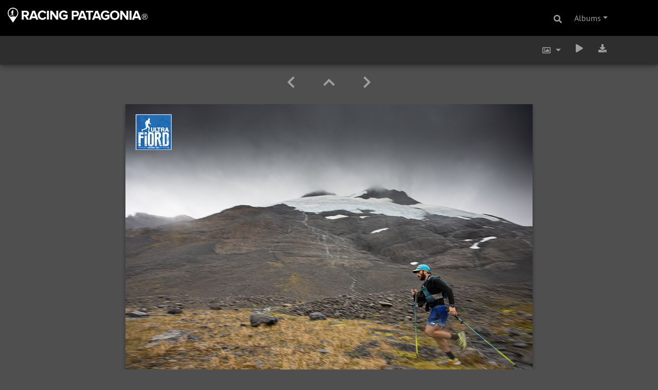

--- FILE ---
content_type: text/html; charset=utf-8
request_url: https://cdn.racingpatagonia.com/photos/picture.php/9985/category/ultra-fiord-2023
body_size: 11448
content:
<a href="https://cdn.racingpatagonia.com/photos/index.php?/page/racing_patagonia"><img id="rpLogo" style="float: left; position: absolute; top: 15; left: 15;border: none;width: 17em;z-index:2000;" src="https://cdn.racingpatagonia.com/rpatagonia/logos/RacingPatagoniaLogo_SinCuernos_White.png" alt="Logo Racing Patagonia" /></a><!DOCTYPE html>
<html lang="en" dir="ltr">
<head>
    <meta http-equiv="Content-Type" content="text/html; charset=utf-8">
    <meta name="generator" content="Piwigo (aka PWG), see piwigo.org">
    <meta name="viewport" content="width=device-width, initial-scale=1.0, maximum-scale=1.0, viewport-fit=cover">
    <meta name="mobile-web-app-capable" content="yes">
    <meta name="apple-mobile-web-app-capable" content="yes">
    <meta name="apple-mobile-web-app-status-bar-style" content="black-translucent">
    <meta http-equiv="X-UA-Compatible" content="IE=edge">
    <meta name="author" content="Ultra Fiord® - Alejandro Zoñez">
    <meta name="keywords" content="#5309 UF23, 55K UF23, Alejandro Zoñez Ultra Fiord, Mountain Trail Running, Patagonia, Chile, Séptima Edición Ultra Fiord, Torres del Paine, Ultra Fiord, Ultra Trail">
    <meta name="description" content="Ultra Fiord® | 55K-42K-30K-16K
Séptima Edición | 4 de febrero de 2023
Torres del Paine - Patagonia, Chile
Foto: Alejandro Zoñez (wutf2302alzo MG 9036) - wutf2302alzo_MG_9036.jpg">

    <title>Foto: Alejandro Zoñez | </title>
    
    <link rel="icon" sizes="192x192" href="../../../themes/bootstrap_darkroom/img/logo.png">
    <link rel="apple-touch-icon" sizes="192x192" href="../../../themes/bootstrap_darkroom/img/logo.png">
    <link rel="start" title="Home" href="/photos/" >
    <link rel="search" title="Search" href="../../../search.php">
    <link rel="first" title="First" href="../../../picture.php/9112/category/ultra-fiord-2023">
    <link rel="prev" title="Previous" href="../../../picture.php/9812/category/ultra-fiord-2023">
    <link rel="next" title="Next" href="../../../picture.php/9801/category/ultra-fiord-2023">
    <link rel="last" title="Last" href="../../../picture.php/10141/category/ultra-fiord-2023">
    <link rel="up" title="Thumbnails" href="../../../index.php/category/ultra-fiord-2023">
    <link rel="canonical" href="../../../picture.php/9985">

<link rel="stylesheet" type="text/css" href="../../../_data/combined/1o8dyek.css">

    <meta name="robots" content="noindex,nofollow">
<link rel="prerender" href="../../../picture.php/9801/category/ultra-fiord-2023">
</head>

<body id="thePicturePage">
<div id="wrapper">
        <nav class="navbar navbar-expand-lg navbar-main bg-dark navbar-dark">
            <div class="container">
                <a class="navbar-brand mr-auto" href="/photos/"></a>
                <button type="button" class="navbar-toggler" data-toggle="collapse" data-target="#navbar-menubar" aria-controls="navbar-menubar" aria-expanded="false" aria-label="Toggle navigation">
                    <span class="fas fa-bars"></span>
                </button>
                <div class="collapse navbar-collapse" id="navbar-menubar">
                  <form class="form-inline navbar-form ml-auto" role="search" action="../../../qsearch.php" method="get" id="quicksearch" onsubmit="return this.q.value!='' && this.q.value!=qsearch_prompt;">
                    <i class="fas fa-search" title="Search" aria-hidden="true"></i>
                    <div class="form-group">
                        <input type="text" name="q" id="qsearchInput" class="form-control" placeholder="Search" />
                    </div>
                  </form>

<!-- Start of menubar.tpl -->
<ul class="navbar-nav">
<li id="categoriesDropdownMenu" class="nav-item dropdown">
    <a href="#" class="nav-link dropdown-toggle" data-toggle="dropdown">Albums</a>
    <div class="dropdown-menu dropdown-menu-right" role="menu">
        <a class="dropdown-item" data-level="0" href="../../../index.php/category/64">
            Patagonian Expedition Race&#174;
            <span class="badge badge-secondary ml-2" title="739 photos in 14 sub-albums">739</span>
        </a>
        <a class="dropdown-item" data-level="1" href="../../../index.php/category/per-top100">
            Top 100
            <span class="badge badge-secondary ml-2" title="100 photos in this album">100</span>
        </a>
        <a class="dropdown-item" data-level="1" href="../../../index.php/category/per2018">
            2018
            <span class="badge badge-secondary ml-2" title="100 photos in this album">100</span>
        </a>
        <a class="dropdown-item" data-level="1" href="../../../index.php/category/per2016">
            2016
            <span class="badge badge-secondary ml-2" title="100 photos in this album">100</span>
        </a>
        <a class="dropdown-item" data-level="1" href="../../../index.php/category/per2013">
            2013
            <span class="badge badge-secondary ml-2" title="40 photos in this album">40</span>
        </a>
        <a class="dropdown-item" data-level="1" href="../../../index.php/category/per2012">
            2012
            <span class="badge badge-secondary ml-2" title="40 photos in this album">40</span>
        </a>
        <a class="dropdown-item" data-level="1" href="../../../index.php/category/per2011">
            2011
            <span class="badge badge-secondary ml-2" title="40 photos in this album">40</span>
        </a>
        <a class="dropdown-item" data-level="1" href="../../../index.php/category/per2010">
            2010
            <span class="badge badge-secondary ml-2" title="40 photos in this album">40</span>
        </a>
        <a class="dropdown-item" data-level="1" href="../../../index.php/category/per2009">
            2009
            <span class="badge badge-secondary ml-2" title="40 photos in this album">40</span>
        </a>
        <a class="dropdown-item" data-level="1" href="../../../index.php/category/per2008">
            2008
            <span class="badge badge-secondary ml-2" title="40 photos in this album">40</span>
        </a>
        <a class="dropdown-item" data-level="1" href="../../../index.php/category/per2007">
            2007
            <span class="badge badge-secondary ml-2" title="40 photos in this album">40</span>
        </a>
        <a class="dropdown-item" data-level="1" href="../../../index.php/category/per2006-invierno">
            2006 Winter
            <span class="badge badge-secondary ml-2" title="40 photos in this album">40</span>
        </a>
        <a class="dropdown-item" data-level="1" href="../../../index.php/category/per2006">
            2006
            <span class="badge badge-secondary ml-2" title="39 photos in this album">39</span>
        </a>
        <a class="dropdown-item" data-level="1" href="../../../index.php/category/per2005">
            2005
            <span class="badge badge-secondary ml-2" title="40 photos in this album">40</span>
        </a>
        <a class="dropdown-item" data-level="1" href="../../../index.php/category/per2004">
            2004
            <span class="badge badge-secondary ml-2" title="40 photos in this album">40</span>
        </a>
        <a class="dropdown-item" data-level="0" href="../../../index.php/category/ultra-fiord">
            Ultra Fiord&#174;
            <span class="badge badge-secondary ml-2" title="2722 photos in 8 sub-albums">2722</span>
        </a>
        <a class="dropdown-item" data-level="1" href="../../../index.php/category/ultra-fiord-2024">
            2024
            <span class="badge badge-secondary ml-2" title="1772 photos in this album">1772</span>
        </a>
        <a class="dropdown-item active" data-level="1" href="../../../index.php/category/ultra-fiord-2023">
            2023
            <span class="badge badge-secondary ml-2" title="250 photos in this album">250</span>
        </a>
        <a class="dropdown-item" data-level="1" href="../../../index.php/category/ultra-fiord-2022">
            2022
            <span class="badge badge-secondary ml-2" title="150 photos in this album">150</span>
        </a>
        <a class="dropdown-item" data-level="1" href="../../../index.php/category/ultra-fiord-2019">
            2019
            <span class="badge badge-secondary ml-2" title="100 photos in this album">100</span>
        </a>
        <a class="dropdown-item" data-level="1" href="../../../index.php/category/ultra-fiord-2018">
            2018
            <span class="badge badge-secondary ml-2" title="100 photos in this album">100</span>
        </a>
        <a class="dropdown-item" data-level="1" href="../../../index.php/category/ultra-fiord-2017">
            2017
            <span class="badge badge-secondary ml-2" title="150 photos in this album">150</span>
        </a>
        <a class="dropdown-item" data-level="1" href="../../../index.php/category/ultra-fiord-2016">
            2016
            <span class="badge badge-secondary ml-2" title="100 photos in this album">100</span>
        </a>
        <a class="dropdown-item" data-level="1" href="../../../index.php/category/ultra-fiord-2015">
            2015
            <span class="badge badge-secondary ml-2" title="100 photos in this album">100</span>
        </a>
        <a class="dropdown-item" data-level="0" href="../../../index.php/category/ultra-paine">
            Ultra Paine&#174;
            <span class="badge badge-secondary ml-2" title="8434 photos in 11 sub-albums">8434</span>
        </a>
        <a class="dropdown-item" data-level="1" href="../../../index.php/category/ultra-paine-2025">
            2025
            <span class="badge badge-secondary ml-2" title="6434 photos in this album">6434</span>
        </a>
        <a class="dropdown-item" data-level="1" href="../../../index.php/category/ultra-paine-2024">
            2024
            <span class="badge badge-secondary ml-2" title="300 photos in this album">300</span>
        </a>
        <a class="dropdown-item" data-level="1" href="../../../index.php/category/ultra-paine-2023">
            2023
            <span class="badge badge-secondary ml-2" title="300 photos in this album">300</span>
        </a>
        <a class="dropdown-item" data-level="1" href="../../../index.php/category/ultra-paine-2022">
            2022
            <span class="badge badge-secondary ml-2" title="250 photos in this album">250</span>
        </a>
        <a class="dropdown-item" data-level="1" href="../../../index.php/category/ultra-paine-2021">
            2021
            <span class="badge badge-secondary ml-2" title="250 photos in this album">250</span>
        </a>
        <a class="dropdown-item" data-level="1" href="../../../index.php/category/ultra-paine-2019">
            2019
            <span class="badge badge-secondary ml-2" title="250 photos in this album">250</span>
        </a>
        <a class="dropdown-item" data-level="1" href="../../../index.php/category/ultra-paine-2018">
            2018
            <span class="badge badge-secondary ml-2" title="100 photos in this album">100</span>
        </a>
        <a class="dropdown-item" data-level="1" href="../../../index.php/category/ultra-paine-2017">
            2017
            <span class="badge badge-secondary ml-2" title="250 photos in this album">250</span>
        </a>
        <a class="dropdown-item" data-level="1" href="../../../index.php/category/ultra-paine-2016">
            2016
            <span class="badge badge-secondary ml-2" title="100 photos in this album">100</span>
        </a>
        <a class="dropdown-item" data-level="1" href="../../../index.php/category/ultra-paine-2015">
            2015
            <span class="badge badge-secondary ml-2" title="100 photos in this album">100</span>
        </a>
        <a class="dropdown-item" data-level="1" href="../../../index.php/category/ultra-paine-2014">
            2014
            <span class="badge badge-secondary ml-2" title="100 photos in this album">100</span>
        </a>
        <a class="dropdown-item" data-level="0" href="../../../index.php/category/patagonian-international-marathon">
            Patagonian International Marathon&#174;
            <span class="badge badge-secondary ml-2" title="6056 photos in 13 sub-albums">6056</span>
        </a>
        <a class="dropdown-item" data-level="1" href="../../../index.php/category/pim2025">
            2025
            <span class="badge badge-secondary ml-2" title="4056 photos in this album">4056</span>
        </a>
        <a class="dropdown-item" data-level="1" href="../../../index.php/category/pim2024">
            2024
            <span class="badge badge-secondary ml-2" title="300 photos in this album">300</span>
        </a>
        <a class="dropdown-item" data-level="1" href="../../../index.php/category/pim2023">
            2023
            <span class="badge badge-secondary ml-2" title="300 photos in this album">300</span>
        </a>
        <a class="dropdown-item" data-level="1" href="../../../index.php/category/pim2022">
            2022
            <span class="badge badge-secondary ml-2" title="250 photos in this album">250</span>
        </a>
        <a class="dropdown-item" data-level="1" href="../../../index.php/category/pim2021">
            2021
            <span class="badge badge-secondary ml-2" title="150 photos in this album">150</span>
        </a>
        <a class="dropdown-item" data-level="1" href="../../../index.php/category/pim2019">
            2019
            <span class="badge badge-secondary ml-2" title="150 photos in this album">150</span>
        </a>
        <a class="dropdown-item" data-level="1" href="../../../index.php/category/pim2018">
            2018
            <span class="badge badge-secondary ml-2" title="150 photos in this album">150</span>
        </a>
        <a class="dropdown-item" data-level="1" href="../../../index.php/category/pim2017">
            2017
            <span class="badge badge-secondary ml-2" title="150 photos in this album">150</span>
        </a>
        <a class="dropdown-item" data-level="1" href="../../../index.php/category/pim2016">
            2016
            <span class="badge badge-secondary ml-2" title="150 photos in this album">150</span>
        </a>
        <a class="dropdown-item" data-level="1" href="../../../index.php/category/pim2015">
            2015
            <span class="badge badge-secondary ml-2" title="150 photos in this album">150</span>
        </a>
        <a class="dropdown-item" data-level="1" href="../../../index.php/category/pim2014">
            2014
            <span class="badge badge-secondary ml-2" title="150 photos in this album">150</span>
        </a>
        <a class="dropdown-item" data-level="1" href="../../../index.php/category/pim2013">
            2013
            <span class="badge badge-secondary ml-2" title="50 photos in this album">50</span>
        </a>
        <a class="dropdown-item" data-level="1" href="../../../index.php/category/pim2012">
            2012
            <span class="badge badge-secondary ml-2" title="50 photos in this album">50</span>
        </a>
        <div class="dropdown-divider"></div>
        <div class="dropdown-header">17952 photos</div>
    </div>
</li>




</ul>
<!-- End of menubar.tpl -->

                </div>
            </div>
        </nav>





<!-- End of header.tpl -->
<!-- Start of picture.tpl -->


<nav class="navbar navbar-contextual navbar-expand-lg navbar-dark bg-light sticky-top mb-2">
    <div class="container">
        <div class="navbar-brand">
            <div class="nav-breadcrumb d-inline-flex"><a class="nav-breadcrumb-item" href="/photos/">Home</a><a class="nav-breadcrumb-item" href="../../../index.php/categories">Albums</a><a class="nav-breadcrumb-item" href="../../../index.php/category/ultra-fiord">Ultra Fiord&#174;</a><a class="nav-breadcrumb-item" href="../../../index.php/category/ultra-fiord-2023">2023</a><span class="nav-breadcrumb-item active">Foto: Alejandro Zoñez</span></div>
        </div>
        <button type="button" class="navbar-toggler" data-toggle="collapse" data-target="#secondary-navbar" aria-controls="secondary-navbar" aria-expanded="false" aria-label="Toggle navigation">
            <span class="fas fa-bars"></span>
        </button>
        <div class="navbar-collapse collapse justify-content-end" id="secondary-navbar">
            <ul class="navbar-nav">

                <li class="nav-item dropdown">
                    <a href="#" class="nav-link dropdown-toggle" data-toggle="dropdown" title="Photo sizes">
                        <i class="far fa-image fa-fw" aria-hidden="true"></i><span class="d-lg-none ml-2">Photo sizes</span>
                    </a>
                    <div class="dropdown-menu dropdown-menu-right" role="menu">
                        <a id="derivative2small" class="dropdown-item derivative-li" href="javascript:changeImgSrc('../../../i.php/upload/2023/02/16/20230216165135-286bf47e-2s.jpg','2small','2small')" rel="nofollow">
                                XXS - tiny<span class="derivativeSizeDetails"> (240 x 180)</span>
                        </a>
                        <a id="derivativexsmall" class="dropdown-item derivative-li" href="javascript:changeImgSrc('../../../i.php/upload/2023/02/16/20230216165135-286bf47e-xs.jpg','xsmall','xsmall')" rel="nofollow">
                                XS - extra small<span class="derivativeSizeDetails"> (432 x 324)</span>
                        </a>
                        <a id="derivativesmall" class="dropdown-item derivative-li" href="javascript:changeImgSrc('../../../i.php/upload/2023/02/16/20230216165135-286bf47e-sm.jpg','small','small')" rel="nofollow">
                                S - small<span class="derivativeSizeDetails"> (576 x 432)</span>
                        </a>
                        <a id="derivativemedium" class="dropdown-item derivative-li active" href="javascript:changeImgSrc('../../../_data/i/upload/2023/02/16/20230216165135-286bf47e-me.jpg','medium','medium')" rel="nofollow">
                                M - medium<span class="derivativeSizeDetails"> (792 x 594)</span>
                        </a>
                        <a id="derivativelarge" class="dropdown-item derivative-li" href="javascript:changeImgSrc('../../../_data/i/upload/2023/02/16/20230216165135-286bf47e-la.jpg','large','large')" rel="nofollow">
                                L - large<span class="derivativeSizeDetails"> (1008 x 756)</span>
                        </a>
                        <a id="derivativeOriginal" class="dropdown-item derivative-li" href="javascript:changeImgSrc('../../../upload/2023/02/16/20230216165135-286bf47e.jpg','xlarge','Original')" rel="nofollow">
                                Original<span class="derivativeSizeDetails"> (1200 x 900)</span>
                        </a>
                    </div>
                </li>
                <li class="nav-item">
                    <a class="nav-link" href="../../../picture.php/9985/category/ultra-fiord-2023?slideshow=" title="slideshow" id="startSlideshow" rel="nofollow">
                        <i class="fas fa-play fa-fw" aria-hidden="true"></i><span class="d-lg-none ml-2 text-capitalize">slideshow</span>
                    </a>
                </li>

                <li class="nav-item">
                    <a id="downloadSwitchLink" class="nav-link" href="../../../action.php?id=9985&amp;part=e&amp;download" title="Download this file" rel="nofollow">
                        <i class="fas fa-download fa-fw" aria-hidden="true"></i><span class="d-lg-none ml-2">Download this file</span>
                    </a>
 
                </li>
            </ul>
        </div>
    </div>
</nav>


<div id="main-picture-container" class="container">



  <div class="row justify-content-center">
    <div id="navigationButtons" class="col-12 py-2">


<a href="../../../picture.php/9812/category/ultra-fiord-2023" title="Previous : Foto: Guillermo Salgado" id="navPrevPicture"> <i class="fas fa-chevron-left" aria-hidden="true"></i> </a><a href="../../../index.php/category/ultra-fiord-2023" title="Thumbnails"> <i class="fas fa-chevron-up"></i> </a><a href="../../../picture.php/9801/category/ultra-fiord-2023" title="Next : Foto: Guillermo Salgado" id="navNextPicture"> <i class="fas fa-chevron-right" aria-hidden="true"></i> </a>
    </div>


  </div>

  <div id="theImage" class="row d-block justify-content-center mb-3">
    <img class=" " src="../../../_data/i/upload/2023/02/16/20230216165135-286bf47e-me.jpg" width="792" height="594" alt="wutf2302alzo_MG_9036.jpg" id="theMainImage" usemap="#mapmedium" title="Ultra Fiord® | 55K-42K-30K-16K
Séptima Edición | 4 de febrero de 2023
Torres del Paine - Patagonia, Chile
Foto: Alejandro Zoñez (wutf2302alzo MG 9036)">

<map name="map2small"><area shape=rect coords="0,0,60,180" href="../../../picture.php/9812/category/ultra-fiord-2023" title="Previous : Foto: Guillermo Salgado" alt="Foto: Guillermo Salgado"><area shape=rect coords="60,0,179,45" href="../../../index.php/category/ultra-fiord-2023" title="Thumbnails" alt="Thumbnails"><area shape=rect coords="180,0,240,180" href="../../../picture.php/9801/category/ultra-fiord-2023" title="Next : Foto: Guillermo Salgado" alt="Foto: Guillermo Salgado"></map><map name="mapxsmall"><area shape=rect coords="0,0,108,324" href="../../../picture.php/9812/category/ultra-fiord-2023" title="Previous : Foto: Guillermo Salgado" alt="Foto: Guillermo Salgado"><area shape=rect coords="108,0,322,81" href="../../../index.php/category/ultra-fiord-2023" title="Thumbnails" alt="Thumbnails"><area shape=rect coords="324,0,432,324" href="../../../picture.php/9801/category/ultra-fiord-2023" title="Next : Foto: Guillermo Salgado" alt="Foto: Guillermo Salgado"></map><map name="mapsmall"><area shape=rect coords="0,0,144,432" href="../../../picture.php/9812/category/ultra-fiord-2023" title="Previous : Foto: Guillermo Salgado" alt="Foto: Guillermo Salgado"><area shape=rect coords="144,0,429,108" href="../../../index.php/category/ultra-fiord-2023" title="Thumbnails" alt="Thumbnails"><area shape=rect coords="433,0,576,432" href="../../../picture.php/9801/category/ultra-fiord-2023" title="Next : Foto: Guillermo Salgado" alt="Foto: Guillermo Salgado"></map><map name="mapmedium"><area shape=rect coords="0,0,198,594" href="../../../picture.php/9812/category/ultra-fiord-2023" title="Previous : Foto: Guillermo Salgado" alt="Foto: Guillermo Salgado"><area shape=rect coords="198,0,591,148" href="../../../index.php/category/ultra-fiord-2023" title="Thumbnails" alt="Thumbnails"><area shape=rect coords="595,0,792,594" href="../../../picture.php/9801/category/ultra-fiord-2023" title="Next : Foto: Guillermo Salgado" alt="Foto: Guillermo Salgado"></map><map name="maplarge"><area shape=rect coords="0,0,252,756" href="../../../picture.php/9812/category/ultra-fiord-2023" title="Previous : Foto: Guillermo Salgado" alt="Foto: Guillermo Salgado"><area shape=rect coords="252,0,752,189" href="../../../index.php/category/ultra-fiord-2023" title="Thumbnails" alt="Thumbnails"><area shape=rect coords="757,0,1008,756" href="../../../picture.php/9801/category/ultra-fiord-2023" title="Next : Foto: Guillermo Salgado" alt="Foto: Guillermo Salgado"></map><map name="mapOriginal"><area shape=rect coords="0,0,300,900" href="../../../picture.php/9812/category/ultra-fiord-2023" title="Previous : Foto: Guillermo Salgado" alt="Foto: Guillermo Salgado"><area shape=rect coords="300,0,895,225" href="../../../index.php/category/ultra-fiord-2023" title="Thumbnails" alt="Thumbnails"><area shape=rect coords="902,0,1200,900" href="../../../picture.php/9801/category/ultra-fiord-2023" title="Next : Foto: Guillermo Salgado" alt="Foto: Guillermo Salgado"></map>
  </div>


  <div id="theImageComment" class="row justify-content-center mb-3">
    <div class="text-center col-lg-10 col-md-12 mx-auto">
      <section id="important-info">
        <h5 class="imageComment"><h4 class="titleOneUF">Ultra Fiord<span class="lowerR">®</span> | 55K-42K-30K-16K</h4><br />
<h5 class="titleFourUF">Séptima Edición | 4 de febrero de 2023</h5><br />
<h5 class="titleTwoUF">Torres del Paine - Patagonia, Chile</h5><br />
<h6 class="titleThreeUF"><span class="blueUFFont">Foto</span>: Alejandro Zoñez (wutf2302alzo MG 9036)</h6></h5>
      </section>
    </div>
  </div>

    
  <div id="theImageShareButtons" class="row justify-content-center">
    <section id="share">
        <a href="http://twitter.com/share?text=Foto: Alejandro Zoñez&amp;url=https://cdn.racingpatagonia.com/photos/picture.php/9985/category/ultra-fiord-2023"
           onclick="window.open(this.href, 'twitter-share', 'width=550,height=235');return false;" title="Share on Twitter">
            <i class="fab fa-twitter"></i>        </a>
        <a href="https://www.facebook.com/sharer/sharer.php?u=https://cdn.racingpatagonia.com/photos/picture.php/9985/category/ultra-fiord-2023"
           onclick="window.open(this.href, 'facebook-share','width=580,height=296');return false;" title="Share on Facebook">
            <i class="fab fa-facebook"></i>        </a>
    </section>
  </div>
</div>

<div id="carousel-container" class="container">
  <div id="theImageCarousel" class="row mx-0">
    <div class="col-lg-10 col-md-12 mx-auto">
      <div id="thumbnailCarousel" class="slick-carousel">
                        <div class="text-center">
          <a href="../../../picture.php/9112/category/ultra-fiord-2023">
            <img data-lazy="../../../_data/i/upload/2023/02/10/20230210173005-803f81bb-sq.jpg" alt="wutf2302alzo N2A9802" title="" class="img-fluid path-ext-jpg file-ext-jpg">
          </a>
        </div>
                        <div class="text-center">
          <a href="../../../picture.php/8792/category/ultra-fiord-2023">
            <img data-lazy="../../../_data/i/upload/2023/02/09/20230209164302-8cf57528-sq.jpg" alt="Futf2302artr DSC4339" title="" class="img-fluid path-ext-jpg file-ext-jpg">
          </a>
        </div>
                        <div class="text-center">
          <a href="../../../picture.php/8828/category/ultra-fiord-2023">
            <img data-lazy="../../../_data/i/upload/2023/02/09/20230209164302-03c6de45-sq.jpg" alt="Futf2302paai DSC8400" title="" class="img-fluid path-ext-jpg file-ext-jpg">
          </a>
        </div>
                        <div class="text-center">
          <a href="../../../picture.php/8809/category/ultra-fiord-2023">
            <img data-lazy="../../../_data/i/upload/2023/02/09/20230209164302-7b4b9482-sq.jpg" alt="Futf2302artr DSC4402" title="" class="img-fluid path-ext-jpg file-ext-jpg">
          </a>
        </div>
                        <div class="text-center">
          <a href="../../../picture.php/9131/category/ultra-fiord-2023">
            <img data-lazy="../../../_data/i/upload/2023/02/11/20230211181820-78f5db5e-sq.jpg" alt="wutf2302anfu DSF6843" title="" class="img-fluid path-ext-jpg file-ext-jpg">
          </a>
        </div>
                        <div class="text-center">
          <a href="../../../picture.php/9816/category/ultra-fiord-2023">
            <img data-lazy="../../../_data/i/upload/2023/02/15/20230215120356-95b48e1e-sq.jpg" alt="wutf2302gusaIMG 3675" title="" class="img-fluid path-ext-jpg file-ext-jpg">
          </a>
        </div>
                        <div class="text-center">
          <a href="../../../picture.php/8858/category/ultra-fiord-2023">
            <img data-lazy="../../../_data/i/upload/2023/02/09/20230209184412-9da546cc-sq.jpg" alt="Futf2302chmiUTF-2023-CMS-1501" title="" class="img-fluid path-ext-jpg file-ext-jpg">
          </a>
        </div>
                        <div class="text-center">
          <a href="../../../picture.php/10172/category/ultra-fiord-2023">
            <img data-lazy="../../../_data/i/upload/2023/02/21/20230221153902-e28ccb80-sq.jpg" alt="wutf2302waal DSC1527" title="" class="img-fluid path-ext-jpg file-ext-jpg">
          </a>
        </div>
                        <div class="text-center">
          <a href="../../../picture.php/9224/category/ultra-fiord-2023">
            <img data-lazy="../../../_data/i/upload/2023/02/11/20230211191612-6eabf0bf-sq.jpg" alt="wutf2302anfu DSF7440" title="" class="img-fluid path-ext-jpg file-ext-jpg">
          </a>
        </div>
                        <div class="text-center">
          <a href="../../../picture.php/9006/category/ultra-fiord-2023">
            <img data-lazy="../../../_data/i/upload/2023/02/10/20230210143309-2ca12d1c-sq.jpg" alt="Futf2302gusa DSC0766" title="" class="img-fluid path-ext-jpg file-ext-jpg">
          </a>
        </div>
                        <div class="text-center">
          <a href="../../../picture.php/9254/category/ultra-fiord-2023">
            <img data-lazy="../../../_data/i/upload/2023/02/12/20230212164059-a9cbc62d-sq.jpg" alt="wutf2302anfu DSF7672" title="" class="img-fluid path-ext-jpg file-ext-jpg">
          </a>
        </div>
                        <div class="text-center">
          <a href="../../../picture.php/8899/category/ultra-fiord-2023">
            <img data-lazy="../../../_data/i/upload/2023/02/09/20230209194230-68312257-sq.jpg" alt="Futf2302waal DSC1813" title="" class="img-fluid path-ext-jpg file-ext-jpg">
          </a>
        </div>
                        <div class="text-center">
          <a href="../../../picture.php/8833/category/ultra-fiord-2023">
            <img data-lazy="../../../_data/i/upload/2023/02/09/20230209184412-16f47bfd-sq.jpg" alt="Futf2302artr DSC4473" title="" class="img-fluid path-ext-jpg file-ext-jpg">
          </a>
        </div>
                        <div class="text-center">
          <a href="../../../picture.php/9602/category/ultra-fiord-2023">
            <img data-lazy="../../../_data/i/upload/2023/02/14/20230214174811-f357bd95-sq.jpg" alt="wutf2302paai DSC8713" title="" class="img-fluid path-ext-jpg file-ext-jpg">
          </a>
        </div>
                        <div class="text-center">
          <a href="../../../picture.php/9170/category/ultra-fiord-2023">
            <img data-lazy="../../../_data/i/upload/2023/02/11/20230211181820-8f12acc9-sq.jpg" alt="wutf2302anfu DSF7103" title="" class="img-fluid path-ext-jpg file-ext-jpg">
          </a>
        </div>
                        <div class="text-center">
          <a href="../../../picture.php/9814/category/ultra-fiord-2023">
            <img data-lazy="../../../_data/i/upload/2023/02/15/20230215120356-ce10b01f-sq.jpg" alt="wutf2302gusaIMG 3661" title="" class="img-fluid path-ext-jpg file-ext-jpg">
          </a>
        </div>
                        <div class="text-center">
          <a href="../../../picture.php/9921/category/ultra-fiord-2023">
            <img data-lazy="../../../_data/i/upload/2023/02/15/20230215205403-2e76ce98-sq.jpg" alt="wutf2302romeDSC 6996" title="" class="img-fluid path-ext-jpg file-ext-jpg">
          </a>
        </div>
                        <div class="text-center">
          <a href="../../../picture.php/9564/category/ultra-fiord-2023">
            <img data-lazy="../../../_data/i/upload/2023/02/14/20230214174811-7214f5e9-sq.jpg" alt="wutf2302paai DSC8388" title="" class="img-fluid path-ext-jpg file-ext-jpg">
          </a>
        </div>
                        <div class="text-center">
          <a href="../../../picture.php/9683/category/ultra-fiord-2023">
            <img data-lazy="../../../_data/i/upload/2023/02/14/20230214174811-c092a4d6-sq.jpg" alt="wutf2302romeDSC 6305" title="" class="img-fluid path-ext-jpg file-ext-jpg">
          </a>
        </div>
                        <div class="text-center">
          <a href="../../../picture.php/9987/category/ultra-fiord-2023">
            <img data-lazy="../../../_data/i/upload/2023/02/16/20230216165135-946cb909-sq.jpg" alt="wutf2302alzo MG 9056" title="" class="img-fluid path-ext-jpg file-ext-jpg">
          </a>
        </div>
                        <div class="text-center">
          <a href="../../../picture.php/10191/category/ultra-fiord-2023">
            <img data-lazy="../../../_data/i/upload/2023/02/21/20230221153902-0bdd56e3-sq.jpg" alt="wutf2302waal DSC1668e" title="" class="img-fluid path-ext-jpg file-ext-jpg">
          </a>
        </div>
                        <div class="text-center">
          <a href="../../../picture.php/9818/category/ultra-fiord-2023">
            <img data-lazy="../../../_data/i/upload/2023/02/15/20230215120356-351336ae-sq.jpg" alt="wutf2302gusaIMG 3684" title="" class="img-fluid path-ext-jpg file-ext-jpg">
          </a>
        </div>
                        <div class="text-center">
          <a href="../../../picture.php/9114/category/ultra-fiord-2023">
            <img data-lazy="../../../_data/i/upload/2023/02/10/20230210173005-a8d825cd-sq.jpg" alt="wutf2302alzo N2A9817" title="" class="img-fluid path-ext-jpg file-ext-jpg">
          </a>
        </div>
                        <div class="text-center">
          <a href="../../../picture.php/8982/category/ultra-fiord-2023">
            <img data-lazy="../../../_data/i/upload/2023/02/10/20230210125347-f8b14d3d-sq.jpg" alt="wutf2302lues DSC7546" title="" class="img-fluid path-ext-jpg file-ext-jpg">
          </a>
        </div>
                        <div class="text-center">
          <a href="../../../picture.php/8884/category/ultra-fiord-2023">
            <img data-lazy="../../../_data/i/upload/2023/02/09/20230209194230-7eaf320d-sq.jpg" alt="Futf2302waal DSC1495" title="" class="img-fluid path-ext-jpg file-ext-jpg">
          </a>
        </div>
                        <div class="text-center">
          <a href="../../../picture.php/9873/category/ultra-fiord-2023">
            <img data-lazy="../../../_data/i/upload/2023/02/15/20230215205403-cbb153e1-sq.jpg" alt="wutf2302romeDSC 6778" title="" class="img-fluid path-ext-jpg file-ext-jpg">
          </a>
        </div>
                        <div class="text-center">
          <a href="../../../picture.php/9780/category/ultra-fiord-2023">
            <img data-lazy="../../../_data/i/upload/2023/02/14/20230214174811-00f0f209-sq.jpg" alt="wutf2302romeDSC 6602" title="" class="img-fluid path-ext-jpg file-ext-jpg">
          </a>
        </div>
                        <div class="text-center">
          <a href="../../../picture.php/9160/category/ultra-fiord-2023">
            <img data-lazy="../../../_data/i/upload/2023/02/11/20230211181820-fcf3f85e-sq.jpg" alt="wutf2302anfu DSF6979" title="" class="img-fluid path-ext-jpg file-ext-jpg">
          </a>
        </div>
                        <div class="text-center">
          <a href="../../../picture.php/8854/category/ultra-fiord-2023">
            <img data-lazy="../../../_data/i/upload/2023/02/09/20230209184412-3f2af10a-sq.jpg" alt="Futf2302chmiUTF-2023-CMS-1479" title="" class="img-fluid path-ext-jpg file-ext-jpg">
          </a>
        </div>
                        <div class="text-center">
          <a href="../../../picture.php/10042/category/ultra-fiord-2023">
            <img data-lazy="../../../_data/i/upload/2023/02/16/20230216165135-f0380c27-sq.jpg" alt="wutf2302alzo N2A0179 jpg" title="" class="img-fluid path-ext-jpg file-ext-jpg">
          </a>
        </div>
                        <div class="text-center">
          <a href="../../../picture.php/8894/category/ultra-fiord-2023">
            <img data-lazy="../../../_data/i/upload/2023/02/09/20230209194230-fab477bb-sq.jpg" alt="Futf2302waal DSC1642" title="" class="img-fluid path-ext-jpg file-ext-jpg">
          </a>
        </div>
                        <div class="text-center">
          <a href="../../../picture.php/9828/category/ultra-fiord-2023">
            <img data-lazy="../../../_data/i/upload/2023/02/15/20230215120356-54a8c748-sq.jpg" alt="wutf2302gusaIMG 3768" title="" class="img-fluid path-ext-jpg file-ext-jpg">
          </a>
        </div>
                        <div class="text-center">
          <a href="../../../picture.php/9830/category/ultra-fiord-2023">
            <img data-lazy="../../../_data/i/upload/2023/02/15/20230215120356-1f8f3b0f-sq.jpg" alt="wutf2302gusaIMG 3796" title="" class="img-fluid path-ext-jpg file-ext-jpg">
          </a>
        </div>
                        <div class="text-center">
          <a href="../../../picture.php/9085/category/ultra-fiord-2023">
            <img data-lazy="../../../_data/i/upload/2023/02/10/20230210143309-4b98088f-sq.jpg" alt="wutf2302ropaIMG 9741" title="" class="img-fluid path-ext-jpg file-ext-jpg">
          </a>
        </div>
                        <div class="text-center">
          <a href="../../../picture.php/9570/category/ultra-fiord-2023">
            <img data-lazy="../../../_data/i/upload/2023/02/14/20230214174811-47babbc3-sq.jpg" alt="wutf2302paai DSC8430" title="" class="img-fluid path-ext-jpg file-ext-jpg">
          </a>
        </div>
                        <div class="text-center">
          <a href="../../../picture.php/8995/category/ultra-fiord-2023">
            <img data-lazy="../../../_data/i/upload/2023/02/10/20230210143309-e7320836-sq.jpg" alt="Futf2302gusa DSC0693" title="" class="img-fluid path-ext-jpg file-ext-jpg">
          </a>
        </div>
                        <div class="text-center">
          <a href="../../../picture.php/10181/category/ultra-fiord-2023">
            <img data-lazy="../../../_data/i/upload/2023/02/21/20230221153902-10c8d847-sq.jpg" alt="wutf2302waal DSC1567" title="" class="img-fluid path-ext-jpg file-ext-jpg">
          </a>
        </div>
                        <div class="text-center">
          <a href="../../../picture.php/9168/category/ultra-fiord-2023">
            <img data-lazy="../../../_data/i/upload/2023/02/11/20230211181820-c04d982e-sq.jpg" alt="wutf2302anfu DSF7082" title="" class="img-fluid path-ext-jpg file-ext-jpg">
          </a>
        </div>
                        <div class="text-center">
          <a href="../../../picture.php/9077/category/ultra-fiord-2023">
            <img data-lazy="../../../_data/i/upload/2023/02/10/20230210143309-1f4b8c30-sq.jpg" alt="wutf2302ropaIMG 9702" title="" class="img-fluid path-ext-jpg file-ext-jpg">
          </a>
        </div>
                        <div class="text-center">
          <a href="../../../picture.php/9999/category/ultra-fiord-2023">
            <img data-lazy="../../../_data/i/upload/2023/02/16/20230216165135-9c0d7f88-sq.jpg" alt="wutf2302alzo MG 9123" title="" class="img-fluid path-ext-jpg file-ext-jpg">
          </a>
        </div>
                        <div class="text-center">
          <a href="../../../picture.php/9113/category/ultra-fiord-2023">
            <img data-lazy="../../../_data/i/upload/2023/02/10/20230210173005-4877a1fb-sq.jpg" alt="wutf2302alzo N2A9814" title="" class="img-fluid path-ext-jpg file-ext-jpg">
          </a>
        </div>
                        <div class="text-center">
          <a href="../../../picture.php/8949/category/ultra-fiord-2023">
            <img data-lazy="../../../_data/i/upload/2023/02/10/20230210125347-f46bd3ea-sq.jpg" alt="wutf2302chmiUTF-2023-CMS-5162" title="" class="img-fluid path-ext-jpg file-ext-jpg">
          </a>
        </div>
                        <div class="text-center">
          <a href="../../../picture.php/9812/category/ultra-fiord-2023">
            <img data-lazy="../../../_data/i/upload/2023/02/15/20230215120356-e1a231f9-sq.jpg" alt="wutf2302gusaIMG 3652" title="" class="img-fluid path-ext-jpg file-ext-jpg">
          </a>
        </div>
                        <div class="text-center thumbnail-active">
          <a href="../../../picture.php/9985/category/ultra-fiord-2023">
            <img data-lazy="../../../_data/i/upload/2023/02/16/20230216165135-286bf47e-sq.jpg" alt="wutf2302alzo MG 9036" title="" class="img-fluid path-ext-jpg file-ext-jpg">
          </a>
        </div>
                        <div class="text-center">
          <a href="../../../picture.php/9801/category/ultra-fiord-2023">
            <img data-lazy="../../../_data/i/upload/2023/02/15/20230215120356-3010f87e-sq.jpg" alt="wutf2302gusaIMG 3614" title="" class="img-fluid path-ext-jpg file-ext-jpg">
          </a>
        </div>
                        <div class="text-center">
          <a href="../../../picture.php/9218/category/ultra-fiord-2023">
            <img data-lazy="../../../_data/i/upload/2023/02/11/20230211191612-2b195471-sq.jpg" alt="wutf2302anfu DSF7382" title="" class="img-fluid path-ext-jpg file-ext-jpg">
          </a>
        </div>
                        <div class="text-center">
          <a href="../../../picture.php/9787/category/ultra-fiord-2023">
            <img data-lazy="../../../_data/i/upload/2023/02/14/20230214174811-90f77b28-sq.jpg" alt="wutf2302waal DSC8099" title="" class="img-fluid path-ext-jpg file-ext-jpg">
          </a>
        </div>
                        <div class="text-center">
          <a href="../../../picture.php/9079/category/ultra-fiord-2023">
            <img data-lazy="../../../_data/i/upload/2023/02/10/20230210143309-29e31e4d-sq.jpg" alt="wutf2302ropaIMG 9712" title="" class="img-fluid path-ext-jpg file-ext-jpg">
          </a>
        </div>
                        <div class="text-center">
          <a href="../../../picture.php/9810/category/ultra-fiord-2023">
            <img data-lazy="../../../_data/i/upload/2023/02/15/20230215120356-1ade4624-sq.jpg" alt="wutf2302gusaIMG 3647" title="" class="img-fluid path-ext-jpg file-ext-jpg">
          </a>
        </div>
                        <div class="text-center">
          <a href="../../../picture.php/9800/category/ultra-fiord-2023">
            <img data-lazy="../../../_data/i/upload/2023/02/14/20230214174811-295d603d-sq.jpg" alt="wutf2302waal DSC8184" title="" class="img-fluid path-ext-jpg file-ext-jpg">
          </a>
        </div>
                        <div class="text-center">
          <a href="../../../picture.php/9820/category/ultra-fiord-2023">
            <img data-lazy="../../../_data/i/upload/2023/02/15/20230215120356-0fbbca7f-sq.jpg" alt="wutf2302gusaIMG 3718" title="" class="img-fluid path-ext-jpg file-ext-jpg">
          </a>
        </div>
                        <div class="text-center">
          <a href="../../../picture.php/9184/category/ultra-fiord-2023">
            <img data-lazy="../../../_data/i/upload/2023/02/11/20230211191612-531d6c06-sq.jpg" alt="wutf2302anfu DSF7186" title="" class="img-fluid path-ext-jpg file-ext-jpg">
          </a>
        </div>
                        <div class="text-center">
          <a href="../../../picture.php/9684/category/ultra-fiord-2023">
            <img data-lazy="../../../_data/i/upload/2023/02/14/20230214174811-0516ac63-sq.jpg" alt="wutf2302romeDSC 6307" title="" class="img-fluid path-ext-jpg file-ext-jpg">
          </a>
        </div>
                        <div class="text-center">
          <a href="../../../picture.php/9136/category/ultra-fiord-2023">
            <img data-lazy="../../../_data/i/upload/2023/02/11/20230211181820-73387ef8-sq.jpg" alt="wutf2302anfu DSF6873" title="" class="img-fluid path-ext-jpg file-ext-jpg">
          </a>
        </div>
                        <div class="text-center">
          <a href="../../../picture.php/9374/category/ultra-fiord-2023">
            <img data-lazy="../../../_data/i/upload/2023/02/13/20230213131200-85275c7a-sq.jpg" alt="wutf2302lues DSC7700" title="" class="img-fluid path-ext-jpg file-ext-jpg">
          </a>
        </div>
                        <div class="text-center">
          <a href="../../../picture.php/9815/category/ultra-fiord-2023">
            <img data-lazy="../../../_data/i/upload/2023/02/15/20230215120356-170ee679-sq.jpg" alt="wutf2302gusaIMG 3666" title="" class="img-fluid path-ext-jpg file-ext-jpg">
          </a>
        </div>
                        <div class="text-center">
          <a href="../../../picture.php/8896/category/ultra-fiord-2023">
            <img data-lazy="../../../_data/i/upload/2023/02/09/20230209194230-f12d4f57-sq.jpg" alt="Futf2302waal DSC1675" title="" class="img-fluid path-ext-jpg file-ext-jpg">
          </a>
        </div>
                        <div class="text-center">
          <a href="../../../picture.php/9115/category/ultra-fiord-2023">
            <img data-lazy="../../../_data/i/upload/2023/02/10/20230210173005-efd66d11-sq.jpg" alt="wutf2302alzo N2A9826" title="" class="img-fluid path-ext-jpg file-ext-jpg">
          </a>
        </div>
                        <div class="text-center">
          <a href="../../../picture.php/8841/category/ultra-fiord-2023">
            <img data-lazy="../../../_data/i/upload/2023/02/09/20230209184412-c981aab7-sq.jpg" alt="Futf2302artr DSC4517" title="" class="img-fluid path-ext-jpg file-ext-jpg">
          </a>
        </div>
                        <div class="text-center">
          <a href="../../../picture.php/9805/category/ultra-fiord-2023">
            <img data-lazy="../../../_data/i/upload/2023/02/15/20230215120356-51457917-sq.jpg" alt="wutf2302gusaIMG 3626" title="" class="img-fluid path-ext-jpg file-ext-jpg">
          </a>
        </div>
                        <div class="text-center">
          <a href="../../../picture.php/10131/category/ultra-fiord-2023">
            <img data-lazy="../../../_data/i/upload/2023/02/20/20230220185347-a59e0e94-sq.jpg" alt="wutf2302artr DSF0208" title="" class="img-fluid path-ext-jpg file-ext-jpg">
          </a>
        </div>
                        <div class="text-center">
          <a href="../../../picture.php/8898/category/ultra-fiord-2023">
            <img data-lazy="../../../_data/i/upload/2023/02/09/20230209194230-8ada9b25-sq.jpg" alt="Futf2302waal DSC1756" title="" class="img-fluid path-ext-jpg file-ext-jpg">
          </a>
        </div>
                        <div class="text-center">
          <a href="../../../picture.php/9464/category/ultra-fiord-2023">
            <img data-lazy="../../../_data/i/upload/2023/02/13/20230213131200-772c68dd-sq.jpg" alt="wutf2302lues DSC8508" title="" class="img-fluid path-ext-jpg file-ext-jpg">
          </a>
        </div>
                        <div class="text-center">
          <a href="../../../picture.php/9576/category/ultra-fiord-2023">
            <img data-lazy="../../../_data/i/upload/2023/02/14/20230214174811-baae0cb5-sq.jpg" alt="wutf2302paai DSC8497" title="" class="img-fluid path-ext-jpg file-ext-jpg">
          </a>
        </div>
                        <div class="text-center">
          <a href="../../../picture.php/9173/category/ultra-fiord-2023">
            <img data-lazy="../../../_data/i/upload/2023/02/11/20230211181820-dbe1d111-sq.jpg" alt="wutf2302anfu DSF7125" title="" class="img-fluid path-ext-jpg file-ext-jpg">
          </a>
        </div>
                        <div class="text-center">
          <a href="../../../picture.php/9823/category/ultra-fiord-2023">
            <img data-lazy="../../../_data/i/upload/2023/02/15/20230215120356-3cd6b52c-sq.jpg" alt="wutf2302gusaIMG 3736" title="" class="img-fluid path-ext-jpg file-ext-jpg">
          </a>
        </div>
                        <div class="text-center">
          <a href="../../../picture.php/9228/category/ultra-fiord-2023">
            <img data-lazy="../../../_data/i/upload/2023/02/11/20230211191612-ff943f05-sq.jpg" alt="wutf2302anfu DSF7478" title="" class="img-fluid path-ext-jpg file-ext-jpg">
          </a>
        </div>
                        <div class="text-center">
          <a href="../../../picture.php/9887/category/ultra-fiord-2023">
            <img data-lazy="../../../_data/i/upload/2023/02/15/20230215205403-a651b0f4-sq.jpg" alt="wutf2302romeDSC 6837" title="" class="img-fluid path-ext-jpg file-ext-jpg">
          </a>
        </div>
                        <div class="text-center">
          <a href="../../../picture.php/10062/category/ultra-fiord-2023">
            <img data-lazy="../../../_data/i/upload/2023/02/16/20230216165135-75bda421-sq.jpg" alt="wutf2302logoIMG 1210" title="" class="img-fluid path-ext-jpg file-ext-jpg">
          </a>
        </div>
                        <div class="text-center">
          <a href="../../../picture.php/8806/category/ultra-fiord-2023">
            <img data-lazy="../../../_data/i/upload/2023/02/09/20230209164302-2d6d9323-sq.jpg" alt="Futf2302artr DSC4391" title="" class="img-fluid path-ext-jpg file-ext-jpg">
          </a>
        </div>
                        <div class="text-center">
          <a href="../../../picture.php/9963/category/ultra-fiord-2023">
            <img data-lazy="../../../_data/i/upload/2023/02/15/20230215205403-22b975aa-sq.jpg" alt="wutf2302romeP2040300" title="" class="img-fluid path-ext-jpg file-ext-jpg">
          </a>
        </div>
                        <div class="text-center">
          <a href="../../../picture.php/9789/category/ultra-fiord-2023">
            <img data-lazy="../../../_data/i/upload/2023/02/14/20230214174811-29d294ca-sq.jpg" alt="wutf2302waal DSC8112" title="" class="img-fluid path-ext-jpg file-ext-jpg">
          </a>
        </div>
                        <div class="text-center">
          <a href="../../../picture.php/10079/category/ultra-fiord-2023">
            <img data-lazy="../../../_data/i/upload/2023/02/20/20230220185347-3a11a54d-sq.jpg" alt="wutf2302artr DSF0006" title="" class="img-fluid path-ext-jpg file-ext-jpg">
          </a>
        </div>
                        <div class="text-center">
          <a href="../../../picture.php/10005/category/ultra-fiord-2023">
            <img data-lazy="../../../_data/i/upload/2023/02/16/20230216165135-f703ed55-sq.jpg" alt="wutf2302alzo MG 9153" title="" class="img-fluid path-ext-jpg file-ext-jpg">
          </a>
        </div>
                        <div class="text-center">
          <a href="../../../picture.php/9868/category/ultra-fiord-2023">
            <img data-lazy="../../../_data/i/upload/2023/02/15/20230215205403-42380b30-sq.jpg" alt="wutf2302romeDSC 6758" title="" class="img-fluid path-ext-jpg file-ext-jpg">
          </a>
        </div>
                        <div class="text-center">
          <a href="../../../picture.php/10001/category/ultra-fiord-2023">
            <img data-lazy="../../../_data/i/upload/2023/02/16/20230216165135-466fc7fa-sq.jpg" alt="wutf2302alzo MG 9142" title="" class="img-fluid path-ext-jpg file-ext-jpg">
          </a>
        </div>
                        <div class="text-center">
          <a href="../../../picture.php/10086/category/ultra-fiord-2023">
            <img data-lazy="../../../_data/i/upload/2023/02/20/20230220185347-662811f5-sq.jpg" alt="wutf2302artr DSF0034" title="" class="img-fluid path-ext-jpg file-ext-jpg">
          </a>
        </div>
                        <div class="text-center">
          <a href="../../../picture.php/10199/category/ultra-fiord-2023">
            <img data-lazy="../../../_data/i/upload/2023/02/21/20230221153902-440b94d9-sq.jpg" alt="wutf2302waal DSC1814" title="" class="img-fluid path-ext-jpg file-ext-jpg">
          </a>
        </div>
                        <div class="text-center">
          <a href="../../../picture.php/9572/category/ultra-fiord-2023">
            <img data-lazy="../../../_data/i/upload/2023/02/14/20230214174811-a2610484-sq.jpg" alt="wutf2302paai DSC8456" title="" class="img-fluid path-ext-jpg file-ext-jpg">
          </a>
        </div>
                        <div class="text-center">
          <a href="../../../picture.php/10192/category/ultra-fiord-2023">
            <img data-lazy="../../../_data/i/upload/2023/02/21/20230221153902-4ab162a2-sq.jpg" alt="wutf2302waal DSC1681 1" title="" class="img-fluid path-ext-jpg file-ext-jpg">
          </a>
        </div>
                        <div class="text-center">
          <a href="../../../picture.php/9932/category/ultra-fiord-2023">
            <img data-lazy="../../../_data/i/upload/2023/02/15/20230215205403-bf2792ac-sq.jpg" alt="wutf2302romeDSC 7041" title="" class="img-fluid path-ext-jpg file-ext-jpg">
          </a>
        </div>
                        <div class="text-center">
          <a href="../../../picture.php/9794/category/ultra-fiord-2023">
            <img data-lazy="../../../_data/i/upload/2023/02/14/20230214174811-aafa2326-sq.jpg" alt="wutf2302waal DSC8134" title="" class="img-fluid path-ext-jpg file-ext-jpg">
          </a>
        </div>
                        <div class="text-center">
          <a href="../../../picture.php/10121/category/ultra-fiord-2023">
            <img data-lazy="../../../_data/i/upload/2023/02/20/20230220185347-fd5741f0-sq.jpg" alt="wutf2302artr DSF0171" title="" class="img-fluid path-ext-jpg file-ext-jpg">
          </a>
        </div>
                        <div class="text-center">
          <a href="../../../picture.php/9150/category/ultra-fiord-2023">
            <img data-lazy="../../../_data/i/upload/2023/02/11/20230211181820-a3ad76dd-sq.jpg" alt="wutf2302anfu DSF6930" title="" class="img-fluid path-ext-jpg file-ext-jpg">
          </a>
        </div>
                        <div class="text-center">
          <a href="../../../picture.php/10006/category/ultra-fiord-2023">
            <img data-lazy="../../../_data/i/upload/2023/02/16/20230216165135-acda030c-sq.jpg" alt="wutf2302alzo MG 9155" title="" class="img-fluid path-ext-jpg file-ext-jpg">
          </a>
        </div>
                        <div class="text-center">
          <a href="../../../picture.php/9913/category/ultra-fiord-2023">
            <img data-lazy="../../../_data/i/upload/2023/02/15/20230215205403-e4dcd281-sq.jpg" alt="wutf2302romeDSC 6956" title="" class="img-fluid path-ext-jpg file-ext-jpg">
          </a>
        </div>
                        <div class="text-center">
          <a href="../../../picture.php/8859/category/ultra-fiord-2023">
            <img data-lazy="../../../_data/i/upload/2023/02/09/20230209184412-52eb1e9b-sq.jpg" alt="Futf2302chmiUTF-2023-CMS-1508" title="" class="img-fluid path-ext-jpg file-ext-jpg">
          </a>
        </div>
                        <div class="text-center">
          <a href="../../../picture.php/9463/category/ultra-fiord-2023">
            <img data-lazy="../../../_data/i/upload/2023/02/13/20230213131200-18264f7d-sq.jpg" alt="wutf2302lues DSC8505" title="" class="img-fluid path-ext-jpg file-ext-jpg">
          </a>
        </div>
                        <div class="text-center">
          <a href="../../../picture.php/9181/category/ultra-fiord-2023">
            <img data-lazy="../../../_data/i/upload/2023/02/11/20230211191612-9ae2e9bc-sq.jpg" alt="wutf2302anfu DSF7148" title="" class="img-fluid path-ext-jpg file-ext-jpg">
          </a>
        </div>
                        <div class="text-center">
          <a href="../../../picture.php/8994/category/ultra-fiord-2023">
            <img data-lazy="../../../_data/i/upload/2023/02/10/20230210143309-3a15627a-sq.jpg" alt="Futf2302gusa DSC0689" title="" class="img-fluid path-ext-jpg file-ext-jpg">
          </a>
        </div>
                        <div class="text-center">
          <a href="../../../picture.php/9176/category/ultra-fiord-2023">
            <img data-lazy="../../../_data/i/upload/2023/02/11/20230211181820-43b67fe0-sq.jpg" alt="wutf2302anfu DSF7147" title="" class="img-fluid path-ext-jpg file-ext-jpg">
          </a>
        </div>
                        <div class="text-center">
          <a href="../../../picture.php/9822/category/ultra-fiord-2023">
            <img data-lazy="../../../_data/i/upload/2023/02/15/20230215120356-0b3126b2-sq.jpg" alt="wutf2302gusaIMG 3731" title="" class="img-fluid path-ext-jpg file-ext-jpg">
          </a>
        </div>
                        <div class="text-center">
          <a href="../../../picture.php/10098/category/ultra-fiord-2023">
            <img data-lazy="../../../_data/i/upload/2023/02/20/20230220185347-5ed9c9de-sq.jpg" alt="wutf2302artr DSF0093" title="" class="img-fluid path-ext-jpg file-ext-jpg">
          </a>
        </div>
                        <div class="text-center">
          <a href="../../../picture.php/9557/category/ultra-fiord-2023">
            <img data-lazy="../../../_data/i/upload/2023/02/14/20230214174811-4ad93879-sq.jpg" alt="wutf2302paai DSC8359" title="" class="img-fluid path-ext-jpg file-ext-jpg">
          </a>
        </div>
                        <div class="text-center">
          <a href="../../../picture.php/9751/category/ultra-fiord-2023">
            <img data-lazy="../../../_data/i/upload/2023/02/14/20230214174811-6cf655de-sq.jpg" alt="wutf2302romeDSC 6501" title="" class="img-fluid path-ext-jpg file-ext-jpg">
          </a>
        </div>
                        <div class="text-center">
          <a href="../../../picture.php/9578/category/ultra-fiord-2023">
            <img data-lazy="../../../_data/i/upload/2023/02/14/20230214174811-946cf1cf-sq.jpg" alt="wutf2302paai DSC8521" title="" class="img-fluid path-ext-jpg file-ext-jpg">
          </a>
        </div>
                        <div class="text-center">
          <a href="../../../picture.php/9829/category/ultra-fiord-2023">
            <img data-lazy="../../../_data/i/upload/2023/02/15/20230215120356-5013c3fc-sq.jpg" alt="wutf2302gusaIMG 3780" title="" class="img-fluid path-ext-jpg file-ext-jpg">
          </a>
        </div>
                        <div class="text-center">
          <a href="../../../picture.php/9552/category/ultra-fiord-2023">
            <img data-lazy="../../../_data/i/upload/2023/02/14/20230214174811-cfa4a8c7-sq.jpg" alt="wutf2302paai DSC8342" title="" class="img-fluid path-ext-jpg file-ext-jpg">
          </a>
        </div>
                        <div class="text-center">
          <a href="../../../picture.php/10165/category/ultra-fiord-2023">
            <img data-lazy="../../../_data/i/upload/2023/02/21/20230221153902-a7b5e36e-sq.jpg" alt="wutf2302waal DSC1459" title="" class="img-fluid path-ext-jpg file-ext-jpg">
          </a>
        </div>
                        <div class="text-center">
          <a href="../../../picture.php/9117/category/ultra-fiord-2023">
            <img data-lazy="../../../_data/i/upload/2023/02/10/20230210173005-f05a3a17-sq.jpg" alt="wutf2302alzo N2A9837" title="" class="img-fluid path-ext-jpg file-ext-jpg">
          </a>
        </div>
                        <div class="text-center">
          <a href="../../../picture.php/9974/category/ultra-fiord-2023">
            <img data-lazy="../../../_data/i/upload/2023/02/15/20230215205403-c576a2f1-sq.jpg" alt="wutf2302romeP2040397" title="" class="img-fluid path-ext-jpg file-ext-jpg">
          </a>
        </div>
                        <div class="text-center">
          <a href="../../../picture.php/9847/category/ultra-fiord-2023">
            <img data-lazy="../../../_data/i/upload/2023/02/15/20230215205403-30a83eda-sq.jpg" alt="wutf2302romeDSC 6677" title="" class="img-fluid path-ext-jpg file-ext-jpg">
          </a>
        </div>
                        <div class="text-center">
          <a href="../../../picture.php/9029/category/ultra-fiord-2023">
            <img data-lazy="../../../_data/i/upload/2023/02/10/20230210143309-a4470366-sq.jpg" alt="wutf2302ropaIMG 8666" title="" class="img-fluid path-ext-jpg file-ext-jpg">
          </a>
        </div>
                        <div class="text-center">
          <a href="../../../picture.php/9825/category/ultra-fiord-2023">
            <img data-lazy="../../../_data/i/upload/2023/02/15/20230215120356-d0664b3e-sq.jpg" alt="wutf2302gusaIMG 3749" title="" class="img-fluid path-ext-jpg file-ext-jpg">
          </a>
        </div>
                        <div class="text-center">
          <a href="../../../picture.php/9177/category/ultra-fiord-2023">
            <img data-lazy="../../../_data/i/upload/2023/02/11/20230211181820-9ae2e9bc-sq.jpg" alt="wutf2302anfu DSF7148" title="" class="img-fluid path-ext-jpg file-ext-jpg">
          </a>
        </div>
                        <div class="text-center">
          <a href="../../../picture.php/9209/category/ultra-fiord-2023">
            <img data-lazy="../../../_data/i/upload/2023/02/11/20230211191612-aff3b381-sq.jpg" alt="wutf2302anfu DSF7320" title="" class="img-fluid path-ext-jpg file-ext-jpg">
          </a>
        </div>
                        <div class="text-center">
          <a href="../../../picture.php/9568/category/ultra-fiord-2023">
            <img data-lazy="../../../_data/i/upload/2023/02/14/20230214174811-c5c17294-sq.jpg" alt="wutf2302paai DSC8407" title="" class="img-fluid path-ext-jpg file-ext-jpg">
          </a>
        </div>
                        <div class="text-center">
          <a href="../../../picture.php/9283/category/ultra-fiord-2023">
            <img data-lazy="../../../_data/i/upload/2023/02/12/20230212164059-51ea167c-sq.jpg" alt="wutf2302anfu DSF7909" title="" class="img-fluid path-ext-jpg file-ext-jpg">
          </a>
        </div>
                        <div class="text-center">
          <a href="../../../picture.php/10053/category/ultra-fiord-2023">
            <img data-lazy="../../../_data/i/upload/2023/02/16/20230216165135-c73ec283-sq.jpg" alt="wutf2302alzo N2A0287" title="" class="img-fluid path-ext-jpg file-ext-jpg">
          </a>
        </div>
                        <div class="text-center">
          <a href="../../../picture.php/9915/category/ultra-fiord-2023">
            <img data-lazy="../../../_data/i/upload/2023/02/15/20230215205403-65f48fe2-sq.jpg" alt="wutf2302romeDSC 6966" title="" class="img-fluid path-ext-jpg file-ext-jpg">
          </a>
        </div>
                        <div class="text-center">
          <a href="../../../picture.php/9592/category/ultra-fiord-2023">
            <img data-lazy="../../../_data/i/upload/2023/02/14/20230214174811-5d74cd0d-sq.jpg" alt="wutf2302paai DSC8591" title="" class="img-fluid path-ext-jpg file-ext-jpg">
          </a>
        </div>
                        <div class="text-center">
          <a href="../../../picture.php/10130/category/ultra-fiord-2023">
            <img data-lazy="../../../_data/i/upload/2023/02/20/20230220185347-64a8b42b-sq.jpg" alt="wutf2302artr DSF0203" title="" class="img-fluid path-ext-jpg file-ext-jpg">
          </a>
        </div>
                        <div class="text-center">
          <a href="../../../picture.php/9797/category/ultra-fiord-2023">
            <img data-lazy="../../../_data/i/upload/2023/02/14/20230214174811-dca1e78b-sq.jpg" alt="wutf2302waal DSC8157" title="" class="img-fluid path-ext-jpg file-ext-jpg">
          </a>
        </div>
                        <div class="text-center">
          <a href="../../../picture.php/9053/category/ultra-fiord-2023">
            <img data-lazy="../../../_data/i/upload/2023/02/10/20230210143309-e21248fb-sq.jpg" alt="wutf2302ropaIMG 9472" title="" class="img-fluid path-ext-jpg file-ext-jpg">
          </a>
        </div>
                        <div class="text-center">
          <a href="../../../picture.php/9163/category/ultra-fiord-2023">
            <img data-lazy="../../../_data/i/upload/2023/02/11/20230211181820-3e495863-sq.jpg" alt="wutf2302anfu DSF7022" title="" class="img-fluid path-ext-jpg file-ext-jpg">
          </a>
        </div>
                        <div class="text-center">
          <a href="../../../picture.php/9995/category/ultra-fiord-2023">
            <img data-lazy="../../../_data/i/upload/2023/02/16/20230216165135-7a98b8a3-sq.jpg" alt="wutf2302alzo MG 9104" title="" class="img-fluid path-ext-jpg file-ext-jpg">
          </a>
        </div>
                        <div class="text-center">
          <a href="../../../picture.php/10158/category/ultra-fiord-2023">
            <img data-lazy="../../../_data/i/upload/2023/02/21/20230221153902-f50dce93-sq.jpg" alt="wutf2302waal DSC1407" title="" class="img-fluid path-ext-jpg file-ext-jpg">
          </a>
        </div>
                        <div class="text-center">
          <a href="../../../picture.php/10178/category/ultra-fiord-2023">
            <img data-lazy="../../../_data/i/upload/2023/02/21/20230221153902-57ffa140-sq.jpg" alt="wutf2302waal DSC1559" title="" class="img-fluid path-ext-jpg file-ext-jpg">
          </a>
        </div>
                        <div class="text-center">
          <a href="../../../picture.php/9998/category/ultra-fiord-2023">
            <img data-lazy="../../../_data/i/upload/2023/02/16/20230216165135-867c2f02-sq.jpg" alt="wutf2302alzo MG 9121" title="" class="img-fluid path-ext-jpg file-ext-jpg">
          </a>
        </div>
                        <div class="text-center">
          <a href="../../../picture.php/9130/category/ultra-fiord-2023">
            <img data-lazy="../../../_data/i/upload/2023/02/11/20230211181820-47e93dc4-sq.jpg" alt="wutf2302anfu DSF6829" title="" class="img-fluid path-ext-jpg file-ext-jpg">
          </a>
        </div>
                        <div class="text-center">
          <a href="../../../picture.php/10012/category/ultra-fiord-2023">
            <img data-lazy="../../../_data/i/upload/2023/02/16/20230216165135-fc97f9dd-sq.jpg" alt="wutf2302alzo MG 9188" title="" class="img-fluid path-ext-jpg file-ext-jpg">
          </a>
        </div>
                        <div class="text-center">
          <a href="../../../picture.php/10163/category/ultra-fiord-2023">
            <img data-lazy="../../../_data/i/upload/2023/02/21/20230221153902-a25ea58c-sq.jpg" alt="wutf2302waal DSC1439" title="" class="img-fluid path-ext-jpg file-ext-jpg">
          </a>
        </div>
                        <div class="text-center">
          <a href="../../../picture.php/9587/category/ultra-fiord-2023">
            <img data-lazy="../../../_data/i/upload/2023/02/14/20230214174811-1d936908-sq.jpg" alt="wutf2302paai DSC8565" title="" class="img-fluid path-ext-jpg file-ext-jpg">
          </a>
        </div>
                        <div class="text-center">
          <a href="../../../picture.php/10188/category/ultra-fiord-2023">
            <img data-lazy="../../../_data/i/upload/2023/02/21/20230221153902-7580194d-sq.jpg" alt="wutf2302waal DSC1621e" title="" class="img-fluid path-ext-jpg file-ext-jpg">
          </a>
        </div>
                        <div class="text-center">
          <a href="../../../picture.php/9685/category/ultra-fiord-2023">
            <img data-lazy="../../../_data/i/upload/2023/02/14/20230214174811-b1bbc448-sq.jpg" alt="wutf2302romeDSC 6309" title="" class="img-fluid path-ext-jpg file-ext-jpg">
          </a>
        </div>
                        <div class="text-center">
          <a href="../../../picture.php/9134/category/ultra-fiord-2023">
            <img data-lazy="../../../_data/i/upload/2023/02/11/20230211181820-7bf7b651-sq.jpg" alt="wutf2302anfu DSF6868" title="" class="img-fluid path-ext-jpg file-ext-jpg">
          </a>
        </div>
                        <div class="text-center">
          <a href="../../../picture.php/10095/category/ultra-fiord-2023">
            <img data-lazy="../../../_data/i/upload/2023/02/20/20230220185347-225545ac-sq.jpg" alt="wutf2302artr DSF0071" title="" class="img-fluid path-ext-jpg file-ext-jpg">
          </a>
        </div>
                        <div class="text-center">
          <a href="../../../picture.php/10076/category/ultra-fiord-2023">
            <img data-lazy="../../../_data/i/upload/2023/02/16/20230216165135-6b93867d-sq.jpg" alt="wutf2302ropaRPG 2224" title="" class="img-fluid path-ext-jpg file-ext-jpg">
          </a>
        </div>
                        <div class="text-center">
          <a href="../../../picture.php/9983/category/ultra-fiord-2023">
            <img data-lazy="../../../_data/i/upload/2023/02/16/20230216165135-42f60bdb-sq.jpg" alt="wutf2302alzo MG 9020" title="" class="img-fluid path-ext-jpg file-ext-jpg">
          </a>
        </div>
                        <div class="text-center">
          <a href="../../../picture.php/10054/category/ultra-fiord-2023">
            <img data-lazy="../../../_data/i/upload/2023/02/16/20230216165135-7738a5bd-sq.jpg" alt="wutf2302alzo N2A0292" title="" class="img-fluid path-ext-jpg file-ext-jpg">
          </a>
        </div>
                        <div class="text-center">
          <a href="../../../picture.php/9922/category/ultra-fiord-2023">
            <img data-lazy="../../../_data/i/upload/2023/02/15/20230215205403-cf83e043-sq.jpg" alt="wutf2302romeDSC 6998" title="" class="img-fluid path-ext-jpg file-ext-jpg">
          </a>
        </div>
                        <div class="text-center">
          <a href="../../../picture.php/9156/category/ultra-fiord-2023">
            <img data-lazy="../../../_data/i/upload/2023/02/11/20230211181820-997b3136-sq.jpg" alt="wutf2302anfu DSF6957" title="" class="img-fluid path-ext-jpg file-ext-jpg">
          </a>
        </div>
                        <div class="text-center">
          <a href="../../../picture.php/10195/category/ultra-fiord-2023">
            <img data-lazy="../../../_data/i/upload/2023/02/21/20230221153902-68f9a964-sq.jpg" alt="wutf2302waal DSC1706" title="" class="img-fluid path-ext-jpg file-ext-jpg">
          </a>
        </div>
                        <div class="text-center">
          <a href="../../../picture.php/9817/category/ultra-fiord-2023">
            <img data-lazy="../../../_data/i/upload/2023/02/15/20230215120356-793b434e-sq.jpg" alt="wutf2302gusaIMG 3678" title="" class="img-fluid path-ext-jpg file-ext-jpg">
          </a>
        </div>
                        <div class="text-center">
          <a href="../../../picture.php/10009/category/ultra-fiord-2023">
            <img data-lazy="../../../_data/i/upload/2023/02/16/20230216165135-920d44e8-sq.jpg" alt="wutf2302alzo MG 9176" title="" class="img-fluid path-ext-jpg file-ext-jpg">
          </a>
        </div>
                        <div class="text-center">
          <a href="../../../picture.php/8932/category/ultra-fiord-2023">
            <img data-lazy="../../../_data/i/upload/2023/02/10/20230210125347-4e247776-sq.jpg" alt="wutf2302chmiUTF-2023-CMS-1796" title="" class="img-fluid path-ext-jpg file-ext-jpg">
          </a>
        </div>
                        <div class="text-center">
          <a href="../../../picture.php/10174/category/ultra-fiord-2023">
            <img data-lazy="../../../_data/i/upload/2023/02/21/20230221153902-2562185d-sq.jpg" alt="wutf2302waal DSC1541" title="" class="img-fluid path-ext-jpg file-ext-jpg">
          </a>
        </div>
                        <div class="text-center">
          <a href="../../../picture.php/10194/category/ultra-fiord-2023">
            <img data-lazy="../../../_data/i/upload/2023/02/21/20230221153902-12439c4c-sq.jpg" alt="wutf2302waal DSC1705" title="" class="img-fluid path-ext-jpg file-ext-jpg">
          </a>
        </div>
                        <div class="text-center">
          <a href="../../../picture.php/10046/category/ultra-fiord-2023">
            <img data-lazy="../../../_data/i/upload/2023/02/16/20230216165135-42bdc311-sq.jpg" alt="wutf2302alzo N2A0235" title="" class="img-fluid path-ext-jpg file-ext-jpg">
          </a>
        </div>
                        <div class="text-center">
          <a href="../../../picture.php/9950/category/ultra-fiord-2023">
            <img data-lazy="../../../_data/i/upload/2023/02/15/20230215205403-2064ba50-sq.jpg" alt="wutf2302romeDSC 7125" title="" class="img-fluid path-ext-jpg file-ext-jpg">
          </a>
        </div>
                        <div class="text-center">
          <a href="../../../picture.php/9291/category/ultra-fiord-2023">
            <img data-lazy="../../../_data/i/upload/2023/02/12/20230212164059-f5c1400d-sq.jpg" alt="wutf2302anfu DSF7941" title="" class="img-fluid path-ext-jpg file-ext-jpg">
          </a>
        </div>
                        <div class="text-center">
          <a href="../../../picture.php/10177/category/ultra-fiord-2023">
            <img data-lazy="../../../_data/i/upload/2023/02/21/20230221153902-77b9d47b-sq.jpg" alt="wutf2302waal DSC1552" title="" class="img-fluid path-ext-jpg file-ext-jpg">
          </a>
        </div>
                        <div class="text-center">
          <a href="../../../picture.php/10047/category/ultra-fiord-2023">
            <img data-lazy="../../../_data/i/upload/2023/02/16/20230216165135-2f375647-sq.jpg" alt="wutf2302alzo N2A0247" title="" class="img-fluid path-ext-jpg file-ext-jpg">
          </a>
        </div>
                        <div class="text-center">
          <a href="../../../picture.php/10019/category/ultra-fiord-2023">
            <img data-lazy="../../../_data/i/upload/2023/02/16/20230216165135-abe2d226-sq.jpg" alt="wutf2302alzo N2A0025" title="" class="img-fluid path-ext-jpg file-ext-jpg">
          </a>
        </div>
                        <div class="text-center">
          <a href="../../../picture.php/10096/category/ultra-fiord-2023">
            <img data-lazy="../../../_data/i/upload/2023/02/20/20230220185347-ce48cca5-sq.jpg" alt="wutf2302artr DSF0081" title="" class="img-fluid path-ext-jpg file-ext-jpg">
          </a>
        </div>
                        <div class="text-center">
          <a href="../../../picture.php/10161/category/ultra-fiord-2023">
            <img data-lazy="../../../_data/i/upload/2023/02/21/20230221153902-5ece6286-sq.jpg" alt="wutf2302waal DSC1428" title="" class="img-fluid path-ext-jpg file-ext-jpg">
          </a>
        </div>
                        <div class="text-center">
          <a href="../../../picture.php/10055/category/ultra-fiord-2023">
            <img data-lazy="../../../_data/i/upload/2023/02/16/20230216165135-4cf34e23-sq.jpg" alt="wutf2302alzo N2A0295" title="" class="img-fluid path-ext-jpg file-ext-jpg">
          </a>
        </div>
                        <div class="text-center">
          <a href="../../../picture.php/9986/category/ultra-fiord-2023">
            <img data-lazy="../../../_data/i/upload/2023/02/16/20230216165135-ae44003e-sq.jpg" alt="wutf2302alzo MG 9046" title="" class="img-fluid path-ext-jpg file-ext-jpg">
          </a>
        </div>
                        <div class="text-center">
          <a href="../../../picture.php/9597/category/ultra-fiord-2023">
            <img data-lazy="../../../_data/i/upload/2023/02/14/20230214174811-4439d978-sq.jpg" alt="wutf2302paai DSC8625" title="" class="img-fluid path-ext-jpg file-ext-jpg">
          </a>
        </div>
                        <div class="text-center">
          <a href="../../../picture.php/9906/category/ultra-fiord-2023">
            <img data-lazy="../../../_data/i/upload/2023/02/15/20230215205403-372aad8b-sq.jpg" alt="wutf2302romeDSC 6921" title="" class="img-fluid path-ext-jpg file-ext-jpg">
          </a>
        </div>
                        <div class="text-center">
          <a href="../../../picture.php/9481/category/ultra-fiord-2023">
            <img data-lazy="../../../_data/i/upload/2023/02/13/20230213153700-242e37cc-sq.jpg" alt="wutf2302paai DSC8005" title="" class="img-fluid path-ext-jpg file-ext-jpg">
          </a>
        </div>
                        <div class="text-center">
          <a href="../../../picture.php/10200/category/ultra-fiord-2023">
            <img data-lazy="../../../_data/i/upload/2023/02/21/20230221153902-441f938c-sq.jpg" alt="wutf2302waal DSC1824" title="" class="img-fluid path-ext-jpg file-ext-jpg">
          </a>
        </div>
                        <div class="text-center">
          <a href="../../../picture.php/10092/category/ultra-fiord-2023">
            <img data-lazy="../../../_data/i/upload/2023/02/20/20230220185347-0d30442d-sq.jpg" alt="wutf2302artr DSF0058" title="" class="img-fluid path-ext-jpg file-ext-jpg">
          </a>
        </div>
                        <div class="text-center">
          <a href="../../../picture.php/9795/category/ultra-fiord-2023">
            <img data-lazy="../../../_data/i/upload/2023/02/14/20230214174811-e5a8effd-sq.jpg" alt="wutf2302waal DSC8136" title="" class="img-fluid path-ext-jpg file-ext-jpg">
          </a>
        </div>
                        <div class="text-center">
          <a href="../../../picture.php/8850/category/ultra-fiord-2023">
            <img data-lazy="../../../_data/i/upload/2023/02/09/20230209184412-8a27565b-sq.jpg" alt="Futf2302chmiUTF-2023-CMS-1467" title="" class="img-fluid path-ext-jpg file-ext-jpg">
          </a>
        </div>
                        <div class="text-center">
          <a href="../../../picture.php/10011/category/ultra-fiord-2023">
            <img data-lazy="../../../_data/i/upload/2023/02/16/20230216165135-0b81b084-sq.jpg" alt="wutf2302alzo MG 9184" title="" class="img-fluid path-ext-jpg file-ext-jpg">
          </a>
        </div>
                        <div class="text-center">
          <a href="../../../picture.php/9594/category/ultra-fiord-2023">
            <img data-lazy="../../../_data/i/upload/2023/02/14/20230214174811-2eeaa3a8-sq.jpg" alt="wutf2302paai DSC8608" title="" class="img-fluid path-ext-jpg file-ext-jpg">
          </a>
        </div>
                        <div class="text-center">
          <a href="../../../picture.php/10091/category/ultra-fiord-2023">
            <img data-lazy="../../../_data/i/upload/2023/02/20/20230220185347-94f39552-sq.jpg" alt="wutf2302artr DSF0057" title="" class="img-fluid path-ext-jpg file-ext-jpg">
          </a>
        </div>
                        <div class="text-center">
          <a href="../../../picture.php/9996/category/ultra-fiord-2023">
            <img data-lazy="../../../_data/i/upload/2023/02/16/20230216165135-ec51c048-sq.jpg" alt="wutf2302alzo MG 9108" title="" class="img-fluid path-ext-jpg file-ext-jpg">
          </a>
        </div>
                        <div class="text-center">
          <a href="../../../picture.php/10014/category/ultra-fiord-2023">
            <img data-lazy="../../../_data/i/upload/2023/02/16/20230216165135-8f1bd2c0-sq.jpg" alt="wutf2302alzo MG 9210" title="" class="img-fluid path-ext-jpg file-ext-jpg">
          </a>
        </div>
                        <div class="text-center">
          <a href="../../../picture.php/9155/category/ultra-fiord-2023">
            <img data-lazy="../../../_data/i/upload/2023/02/11/20230211181820-282953b9-sq.jpg" alt="wutf2302anfu DSF6953" title="" class="img-fluid path-ext-jpg file-ext-jpg">
          </a>
        </div>
                        <div class="text-center">
          <a href="../../../picture.php/10185/category/ultra-fiord-2023">
            <img data-lazy="../../../_data/i/upload/2023/02/21/20230221153902-0fcccf39-sq.jpg" alt="wutf2302waal DSC1597 1" title="" class="img-fluid path-ext-jpg file-ext-jpg">
          </a>
        </div>
                        <div class="text-center">
          <a href="../../../picture.php/8810/category/ultra-fiord-2023">
            <img data-lazy="../../../_data/i/upload/2023/02/09/20230209164302-e8d3b8bd-sq.jpg" alt="Futf2302artr DSC4409" title="" class="img-fluid path-ext-jpg file-ext-jpg">
          </a>
        </div>
                        <div class="text-center">
          <a href="../../../picture.php/9187/category/ultra-fiord-2023">
            <img data-lazy="../../../_data/i/upload/2023/02/11/20230211191612-77a81517-sq.jpg" alt="wutf2302anfu DSF7197" title="" class="img-fluid path-ext-jpg file-ext-jpg">
          </a>
        </div>
                        <div class="text-center">
          <a href="../../../picture.php/10090/category/ultra-fiord-2023">
            <img data-lazy="../../../_data/i/upload/2023/02/20/20230220185347-a7e71d29-sq.jpg" alt="wutf2302artr DSF0056" title="" class="img-fluid path-ext-jpg file-ext-jpg">
          </a>
        </div>
                        <div class="text-center">
          <a href="../../../picture.php/9586/category/ultra-fiord-2023">
            <img data-lazy="../../../_data/i/upload/2023/02/14/20230214174811-6b70274b-sq.jpg" alt="wutf2302paai DSC8558" title="" class="img-fluid path-ext-jpg file-ext-jpg">
          </a>
        </div>
                        <div class="text-center">
          <a href="../../../picture.php/9954/category/ultra-fiord-2023">
            <img data-lazy="../../../_data/i/upload/2023/02/15/20230215205403-01c04f9b-sq.jpg" alt="wutf2302romeDSC 7150" title="" class="img-fluid path-ext-jpg file-ext-jpg">
          </a>
        </div>
                        <div class="text-center">
          <a href="../../../picture.php/9166/category/ultra-fiord-2023">
            <img data-lazy="../../../_data/i/upload/2023/02/11/20230211181820-1b7846ce-sq.jpg" alt="wutf2302anfu DSF7059" title="" class="img-fluid path-ext-jpg file-ext-jpg">
          </a>
        </div>
                        <div class="text-center">
          <a href="../../../picture.php/9567/category/ultra-fiord-2023">
            <img data-lazy="../../../_data/i/upload/2023/02/14/20230214174811-fff9b235-sq.jpg" alt="wutf2302paai DSC8400" title="" class="img-fluid path-ext-jpg file-ext-jpg">
          </a>
        </div>
                        <div class="text-center">
          <a href="../../../picture.php/10035/category/ultra-fiord-2023">
            <img data-lazy="../../../_data/i/upload/2023/02/16/20230216165135-545644d1-sq.jpg" alt="wutf2302alzo N2A0123" title="" class="img-fluid path-ext-jpg file-ext-jpg">
          </a>
        </div>
                        <div class="text-center">
          <a href="../../../picture.php/9534/category/ultra-fiord-2023">
            <img data-lazy="../../../_data/i/upload/2023/02/14/20230214174811-8f85bde7-sq.jpg" alt="wutf2302paai DSC8278" title="" class="img-fluid path-ext-jpg file-ext-jpg">
          </a>
        </div>
                        <div class="text-center">
          <a href="../../../picture.php/9832/category/ultra-fiord-2023">
            <img data-lazy="../../../_data/i/upload/2023/02/15/20230215120356-60ca10a0-sq.jpg" alt="wutf2302gusaIMG 3819" title="" class="img-fluid path-ext-jpg file-ext-jpg">
          </a>
        </div>
                        <div class="text-center">
          <a href="../../../picture.php/10170/category/ultra-fiord-2023">
            <img data-lazy="../../../_data/i/upload/2023/02/21/20230221153902-c9162ca9-sq.jpg" alt="wutf2302waal DSC1524" title="" class="img-fluid path-ext-jpg file-ext-jpg">
          </a>
        </div>
                        <div class="text-center">
          <a href="../../../picture.php/9146/category/ultra-fiord-2023">
            <img data-lazy="../../../_data/i/upload/2023/02/11/20230211181820-509eda59-sq.jpg" alt="wutf2302anfu DSF6906" title="" class="img-fluid path-ext-jpg file-ext-jpg">
          </a>
        </div>
                        <div class="text-center">
          <a href="../../../picture.php/8928/category/ultra-fiord-2023">
            <img data-lazy="../../../_data/i/upload/2023/02/10/20230210125347-1ba451d2-sq.jpg" alt="wutf2302chmiUTF-2023-CMS-1768" title="" class="img-fluid path-ext-jpg file-ext-jpg">
          </a>
        </div>
                        <div class="text-center">
          <a href="../../../picture.php/9595/category/ultra-fiord-2023">
            <img data-lazy="../../../_data/i/upload/2023/02/14/20230214174811-50750892-sq.jpg" alt="wutf2302paai DSC8616" title="" class="img-fluid path-ext-jpg file-ext-jpg">
          </a>
        </div>
                        <div class="text-center">
          <a href="../../../picture.php/9737/category/ultra-fiord-2023">
            <img data-lazy="../../../_data/i/upload/2023/02/14/20230214174811-18a6b51f-sq.jpg" alt="wutf2302romeDSC 6467" title="" class="img-fluid path-ext-jpg file-ext-jpg">
          </a>
        </div>
                        <div class="text-center">
          <a href="../../../picture.php/9144/category/ultra-fiord-2023">
            <img data-lazy="../../../_data/i/upload/2023/02/11/20230211181820-d39165ff-sq.jpg" alt="wutf2302anfu DSF6898" title="" class="img-fluid path-ext-jpg file-ext-jpg">
          </a>
        </div>
                        <div class="text-center">
          <a href="../../../picture.php/10003/category/ultra-fiord-2023">
            <img data-lazy="../../../_data/i/upload/2023/02/16/20230216165135-0814169f-sq.jpg" alt="wutf2302alzo MG 9147" title="" class="img-fluid path-ext-jpg file-ext-jpg">
          </a>
        </div>
                        <div class="text-center">
          <a href="../../../picture.php/10041/category/ultra-fiord-2023">
            <img data-lazy="../../../_data/i/upload/2023/02/16/20230216165135-d29d01a4-sq.jpg" alt="wutf2302alzo N2A0174" title="" class="img-fluid path-ext-jpg file-ext-jpg">
          </a>
        </div>
                        <div class="text-center">
          <a href="../../../picture.php/10036/category/ultra-fiord-2023">
            <img data-lazy="../../../_data/i/upload/2023/02/16/20230216165135-cd868424-sq.jpg" alt="wutf2302alzo N2A0141" title="" class="img-fluid path-ext-jpg file-ext-jpg">
          </a>
        </div>
                        <div class="text-center">
          <a href="../../../picture.php/9080/category/ultra-fiord-2023">
            <img data-lazy="../../../_data/i/upload/2023/02/10/20230210143309-e97a3bc3-sq.jpg" alt="wutf2302ropaIMG 9714" title="" class="img-fluid path-ext-jpg file-ext-jpg">
          </a>
        </div>
                        <div class="text-center">
          <a href="../../../picture.php/10088/category/ultra-fiord-2023">
            <img data-lazy="../../../_data/i/upload/2023/02/20/20230220185347-97469001-sq.jpg" alt="wutf2302artr DSF0048" title="" class="img-fluid path-ext-jpg file-ext-jpg">
          </a>
        </div>
                        <div class="text-center">
          <a href="../../../picture.php/9919/category/ultra-fiord-2023">
            <img data-lazy="../../../_data/i/upload/2023/02/15/20230215205403-54a294df-sq.jpg" alt="wutf2302romeDSC 6991" title="" class="img-fluid path-ext-jpg file-ext-jpg">
          </a>
        </div>
                        <div class="text-center">
          <a href="../../../picture.php/10157/category/ultra-fiord-2023">
            <img data-lazy="../../../_data/i/upload/2023/02/21/20230221153902-90579d2f-sq.jpg" alt="wutf2302waal DSC1402" title="" class="img-fluid path-ext-jpg file-ext-jpg">
          </a>
        </div>
                        <div class="text-center">
          <a href="../../../picture.php/10193/category/ultra-fiord-2023">
            <img data-lazy="../../../_data/i/upload/2023/02/21/20230221153902-ff14b092-sq.jpg" alt="wutf2302waal DSC1688 1" title="" class="img-fluid path-ext-jpg file-ext-jpg">
          </a>
        </div>
                        <div class="text-center">
          <a href="../../../picture.php/9139/category/ultra-fiord-2023">
            <img data-lazy="../../../_data/i/upload/2023/02/11/20230211181820-ded97eb8-sq.jpg" alt="wutf2302anfu DSF6888" title="" class="img-fluid path-ext-jpg file-ext-jpg">
          </a>
        </div>
                        <div class="text-center">
          <a href="../../../picture.php/8875/category/ultra-fiord-2023">
            <img data-lazy="../../../_data/i/upload/2023/02/09/20230209194230-a7422922-sq.jpg" alt="Futf2302paai DSC8453" title="" class="img-fluid path-ext-jpg file-ext-jpg">
          </a>
        </div>
                        <div class="text-center">
          <a href="../../../picture.php/9230/category/ultra-fiord-2023">
            <img data-lazy="../../../_data/i/upload/2023/02/12/20230212164059-4b2d969c-sq.jpg" alt="wutf2302anfu DSF7488" title="" class="img-fluid path-ext-jpg file-ext-jpg">
          </a>
        </div>
                        <div class="text-center">
          <a href="../../../picture.php/9752/category/ultra-fiord-2023">
            <img data-lazy="../../../_data/i/upload/2023/02/14/20230214174811-76bd1fb4-sq.jpg" alt="wutf2302romeDSC 6502" title="" class="img-fluid path-ext-jpg file-ext-jpg">
          </a>
        </div>
                        <div class="text-center">
          <a href="../../../picture.php/10154/category/ultra-fiord-2023">
            <img data-lazy="../../../_data/i/upload/2023/02/21/20230221153902-d4b3bf82-sq.jpg" alt="wutf2302stpaDSC05296" title="" class="img-fluid path-ext-jpg file-ext-jpg">
          </a>
        </div>
                        <div class="text-center">
          <a href="../../../picture.php/10190/category/ultra-fiord-2023">
            <img data-lazy="../../../_data/i/upload/2023/02/21/20230221153902-331aa696-sq.jpg" alt="wutf2302waal DSC1663" title="" class="img-fluid path-ext-jpg file-ext-jpg">
          </a>
        </div>
                        <div class="text-center">
          <a href="../../../picture.php/9411/category/ultra-fiord-2023">
            <img data-lazy="../../../_data/i/upload/2023/02/13/20230213131200-e1d7c657-sq.jpg" alt="wutf2302lues DSC8135" title="" class="img-fluid path-ext-jpg file-ext-jpg">
          </a>
        </div>
                        <div class="text-center">
          <a href="../../../picture.php/10186/category/ultra-fiord-2023">
            <img data-lazy="../../../_data/i/upload/2023/02/21/20230221153902-13ebb90d-sq.jpg" alt="wutf2302waal DSC1606" title="" class="img-fluid path-ext-jpg file-ext-jpg">
          </a>
        </div>
                        <div class="text-center">
          <a href="../../../picture.php/10173/category/ultra-fiord-2023">
            <img data-lazy="../../../_data/i/upload/2023/02/21/20230221153902-49fc896b-sq.jpg" alt="wutf2302waal DSC1538" title="" class="img-fluid path-ext-jpg file-ext-jpg">
          </a>
        </div>
                        <div class="text-center">
          <a href="../../../picture.php/9202/category/ultra-fiord-2023">
            <img data-lazy="../../../_data/i/upload/2023/02/11/20230211191612-f022ec86-sq.jpg" alt="wutf2302anfu DSF7283" title="" class="img-fluid path-ext-jpg file-ext-jpg">
          </a>
        </div>
                        <div class="text-center">
          <a href="../../../picture.php/9575/category/ultra-fiord-2023">
            <img data-lazy="../../../_data/i/upload/2023/02/14/20230214174811-b71aab47-sq.jpg" alt="wutf2302paai DSC8496" title="" class="img-fluid path-ext-jpg file-ext-jpg">
          </a>
        </div>
                        <div class="text-center">
          <a href="../../../picture.php/9997/category/ultra-fiord-2023">
            <img data-lazy="../../../_data/i/upload/2023/02/16/20230216165135-9fb2a5c3-sq.jpg" alt="wutf2302alzo MG 9111" title="" class="img-fluid path-ext-jpg file-ext-jpg">
          </a>
        </div>
                        <div class="text-center">
          <a href="../../../picture.php/9147/category/ultra-fiord-2023">
            <img data-lazy="../../../_data/i/upload/2023/02/11/20230211181820-1f5e1e7f-sq.jpg" alt="wutf2302anfu DSF6909" title="" class="img-fluid path-ext-jpg file-ext-jpg">
          </a>
        </div>
                        <div class="text-center">
          <a href="../../../picture.php/9750/category/ultra-fiord-2023">
            <img data-lazy="../../../_data/i/upload/2023/02/14/20230214174811-0f18b81a-sq.jpg" alt="wutf2302romeDSC 6497" title="" class="img-fluid path-ext-jpg file-ext-jpg">
          </a>
        </div>
                        <div class="text-center">
          <a href="../../../picture.php/9791/category/ultra-fiord-2023">
            <img data-lazy="../../../_data/i/upload/2023/02/14/20230214174811-0acd2712-sq.jpg" alt="wutf2302waal DSC8124" title="" class="img-fluid path-ext-jpg file-ext-jpg">
          </a>
        </div>
                        <div class="text-center">
          <a href="../../../picture.php/9132/category/ultra-fiord-2023">
            <img data-lazy="../../../_data/i/upload/2023/02/11/20230211181820-85353849-sq.jpg" alt="wutf2302anfu DSF6845" title="" class="img-fluid path-ext-jpg file-ext-jpg">
          </a>
        </div>
                        <div class="text-center">
          <a href="../../../picture.php/10149/category/ultra-fiord-2023">
            <img data-lazy="../../../_data/i/upload/2023/02/21/20230221153902-dc273b74-sq.jpg" alt="wutf2302stpaDSC05288" title="" class="img-fluid path-ext-jpg file-ext-jpg">
          </a>
        </div>
                        <div class="text-center">
          <a href="../../../picture.php/9603/category/ultra-fiord-2023">
            <img data-lazy="../../../_data/i/upload/2023/02/14/20230214174811-cdd7b87f-sq.jpg" alt="wutf2302paai DSC8744" title="" class="img-fluid path-ext-jpg file-ext-jpg">
          </a>
        </div>
                        <div class="text-center">
          <a href="../../../picture.php/9174/category/ultra-fiord-2023">
            <img data-lazy="../../../_data/i/upload/2023/02/11/20230211181820-ecf9abf8-sq.jpg" alt="wutf2302anfu DSF7127" title="" class="img-fluid path-ext-jpg file-ext-jpg">
          </a>
        </div>
                        <div class="text-center">
          <a href="../../../picture.php/9142/category/ultra-fiord-2023">
            <img data-lazy="../../../_data/i/upload/2023/02/11/20230211181820-d987af17-sq.jpg" alt="wutf2302anfu DSF6894" title="" class="img-fluid path-ext-jpg file-ext-jpg">
          </a>
        </div>
                        <div class="text-center">
          <a href="../../../picture.php/8914/category/ultra-fiord-2023">
            <img data-lazy="../../../_data/i/upload/2023/02/10/20230210125347-8cde5bf5-sq.jpg" alt="wutf2302chmiUTF-2023-CMS-1681" title="" class="img-fluid path-ext-jpg file-ext-jpg">
          </a>
        </div>
                        <div class="text-center">
          <a href="../../../picture.php/10196/category/ultra-fiord-2023">
            <img data-lazy="../../../_data/i/upload/2023/02/21/20230221153902-687ae057-sq.jpg" alt="wutf2302waal DSC1790" title="" class="img-fluid path-ext-jpg file-ext-jpg">
          </a>
        </div>
                        <div class="text-center">
          <a href="../../../picture.php/10093/category/ultra-fiord-2023">
            <img data-lazy="../../../_data/i/upload/2023/02/20/20230220185347-81d5c5df-sq.jpg" alt="wutf2302artr DSF0067" title="" class="img-fluid path-ext-jpg file-ext-jpg">
          </a>
        </div>
                        <div class="text-center">
          <a href="../../../picture.php/9143/category/ultra-fiord-2023">
            <img data-lazy="../../../_data/i/upload/2023/02/11/20230211181820-a11d2bac-sq.jpg" alt="wutf2302anfu DSF6897" title="" class="img-fluid path-ext-jpg file-ext-jpg">
          </a>
        </div>
                        <div class="text-center">
          <a href="../../../picture.php/10140/category/ultra-fiord-2023">
            <img data-lazy="../../../_data/i/upload/2023/02/20/20230220185347-b7ab2065-sq.jpg" alt="wutf2302artr DSF0252" title="" class="img-fluid path-ext-jpg file-ext-jpg">
          </a>
        </div>
                        <div class="text-center">
          <a href="../../../picture.php/10162/category/ultra-fiord-2023">
            <img data-lazy="../../../_data/i/upload/2023/02/21/20230221153902-90683bf9-sq.jpg" alt="wutf2302waal DSC1432" title="" class="img-fluid path-ext-jpg file-ext-jpg">
          </a>
        </div>
                        <div class="text-center">
          <a href="../../../picture.php/9009/category/ultra-fiord-2023">
            <img data-lazy="../../../_data/i/upload/2023/02/10/20230210143309-e29083de-sq.jpg" alt="Futf2302gusa DSC0798" title="" class="img-fluid path-ext-jpg file-ext-jpg">
          </a>
        </div>
                        <div class="text-center">
          <a href="../../../picture.php/9556/category/ultra-fiord-2023">
            <img data-lazy="../../../_data/i/upload/2023/02/14/20230214174811-8385ce2c-sq.jpg" alt="wutf2302paai DSC8349" title="" class="img-fluid path-ext-jpg file-ext-jpg">
          </a>
        </div>
                        <div class="text-center">
          <a href="../../../picture.php/8948/category/ultra-fiord-2023">
            <img data-lazy="../../../_data/i/upload/2023/02/10/20230210125347-538046c4-sq.jpg" alt="wutf2302chmiUTF-2023-CMS-5154" title="" class="img-fluid path-ext-jpg file-ext-jpg">
          </a>
        </div>
                        <div class="text-center">
          <a href="../../../picture.php/10135/category/ultra-fiord-2023">
            <img data-lazy="../../../_data/i/upload/2023/02/20/20230220185347-12ebc9ed-sq.jpg" alt="wutf2302artr DSF0228" title="" class="img-fluid path-ext-jpg file-ext-jpg">
          </a>
        </div>
                        <div class="text-center">
          <a href="../../../picture.php/9455/category/ultra-fiord-2023">
            <img data-lazy="../../../_data/i/upload/2023/02/13/20230213131200-487e9d5a-sq.jpg" alt="wutf2302lues DSC8459" title="" class="img-fluid path-ext-jpg file-ext-jpg">
          </a>
        </div>
                        <div class="text-center">
          <a href="../../../picture.php/9402/category/ultra-fiord-2023">
            <img data-lazy="../../../_data/i/upload/2023/02/13/20230213131200-c34317aa-sq.jpg" alt="wutf2302lues DSC7993" title="" class="img-fluid path-ext-jpg file-ext-jpg">
          </a>
        </div>
                        <div class="text-center">
          <a href="../../../picture.php/8878/category/ultra-fiord-2023">
            <img data-lazy="../../../_data/i/upload/2023/02/09/20230209194230-bade5afb-sq.jpg" alt="Futf2302paai DSC8619" title="" class="img-fluid path-ext-jpg file-ext-jpg">
          </a>
        </div>
                        <div class="text-center">
          <a href="../../../picture.php/9827/category/ultra-fiord-2023">
            <img data-lazy="../../../_data/i/upload/2023/02/15/20230215120356-a26bcd2c-sq.jpg" alt="wutf2302gusaIMG 3755" title="" class="img-fluid path-ext-jpg file-ext-jpg">
          </a>
        </div>
                        <div class="text-center">
          <a href="../../../picture.php/8867/category/ultra-fiord-2023">
            <img data-lazy="../../../_data/i/upload/2023/02/09/20230209184412-c173d493-sq.jpg" alt="Futf2302chmiUTF-2023-CMS-1583" title="" class="img-fluid path-ext-jpg file-ext-jpg">
          </a>
        </div>
                        <div class="text-center">
          <a href="../../../picture.php/8879/category/ultra-fiord-2023">
            <img data-lazy="../../../_data/i/upload/2023/02/09/20230209194230-e5b26ab1-sq.jpg" alt="Futf2302paai DSC8645" title="" class="img-fluid path-ext-jpg file-ext-jpg">
          </a>
        </div>
                        <div class="text-center">
          <a href="../../../picture.php/9462/category/ultra-fiord-2023">
            <img data-lazy="../../../_data/i/upload/2023/02/13/20230213131200-c85476b2-sq.jpg" alt="wutf2302lues DSC8504" title="" class="img-fluid path-ext-jpg file-ext-jpg">
          </a>
        </div>
                        <div class="text-center">
          <a href="../../../picture.php/9908/category/ultra-fiord-2023">
            <img data-lazy="../../../_data/i/upload/2023/02/15/20230215205403-f807f3fb-sq.jpg" alt="wutf2302romeDSC 6929" title="" class="img-fluid path-ext-jpg file-ext-jpg">
          </a>
        </div>
                        <div class="text-center">
          <a href="../../../picture.php/8807/category/ultra-fiord-2023">
            <img data-lazy="../../../_data/i/upload/2023/02/09/20230209164302-dec16651-sq.jpg" alt="Futf2302artr DSC4395" title="" class="img-fluid path-ext-jpg file-ext-jpg">
          </a>
        </div>
                        <div class="text-center">
          <a href="../../../picture.php/8834/category/ultra-fiord-2023">
            <img data-lazy="../../../_data/i/upload/2023/02/09/20230209184412-a777de44-sq.jpg" alt="Futf2302artr DSC4475" title="" class="img-fluid path-ext-jpg file-ext-jpg">
          </a>
        </div>
                        <div class="text-center">
          <a href="../../../picture.php/9215/category/ultra-fiord-2023">
            <img data-lazy="../../../_data/i/upload/2023/02/11/20230211191612-55afbfb2-sq.jpg" alt="wutf2302anfu DSF7366" title="" class="img-fluid path-ext-jpg file-ext-jpg">
          </a>
        </div>
                        <div class="text-center">
          <a href="../../../picture.php/9994/category/ultra-fiord-2023">
            <img data-lazy="../../../_data/i/upload/2023/02/16/20230216165135-6ae7c0ed-sq.jpg" alt="wutf2302alzo MG 9101" title="" class="img-fluid path-ext-jpg file-ext-jpg">
          </a>
        </div>
                        <div class="text-center">
          <a href="../../../picture.php/8889/category/ultra-fiord-2023">
            <img data-lazy="../../../_data/i/upload/2023/02/09/20230209194230-ce4dde0c-sq.jpg" alt="Futf2302waal DSC1560" title="" class="img-fluid path-ext-jpg file-ext-jpg">
          </a>
        </div>
                        <div class="text-center">
          <a href="../../../picture.php/9936/category/ultra-fiord-2023">
            <img data-lazy="../../../_data/i/upload/2023/02/15/20230215205403-84cf7407-sq.jpg" alt="wutf2302romeDSC 7055" title="" class="img-fluid path-ext-jpg file-ext-jpg">
          </a>
        </div>
                        <div class="text-center">
          <a href="../../../picture.php/9030/category/ultra-fiord-2023">
            <img data-lazy="../../../_data/i/upload/2023/02/10/20230210143309-e4299223-sq.jpg" alt="wutf2302ropaIMG 8668" title="" class="img-fluid path-ext-jpg file-ext-jpg">
          </a>
        </div>
                        <div class="text-center">
          <a href="../../../picture.php/10129/category/ultra-fiord-2023">
            <img data-lazy="../../../_data/i/upload/2023/02/20/20230220185347-90580ec2-sq.jpg" alt="wutf2302artr DSF0200" title="" class="img-fluid path-ext-jpg file-ext-jpg">
          </a>
        </div>
                        <div class="text-center">
          <a href="../../../picture.php/8853/category/ultra-fiord-2023">
            <img data-lazy="../../../_data/i/upload/2023/02/09/20230209184412-4a0696f2-sq.jpg" alt="Futf2302chmiUTF-2023-CMS-1478" title="" class="img-fluid path-ext-jpg file-ext-jpg">
          </a>
        </div>
                        <div class="text-center">
          <a href="../../../picture.php/9227/category/ultra-fiord-2023">
            <img data-lazy="../../../_data/i/upload/2023/02/11/20230211191612-ec3cc894-sq.jpg" alt="wutf2302anfu DSF7473" title="" class="img-fluid path-ext-jpg file-ext-jpg">
          </a>
        </div>
                        <div class="text-center">
          <a href="../../../picture.php/9285/category/ultra-fiord-2023">
            <img data-lazy="../../../_data/i/upload/2023/02/12/20230212164059-a59d52c0-sq.jpg" alt="wutf2302anfu DSF7917" title="" class="img-fluid path-ext-jpg file-ext-jpg">
          </a>
        </div>
                        <div class="text-center">
          <a href="../../../picture.php/9121/category/ultra-fiord-2023">
            <img data-lazy="../../../_data/i/upload/2023/02/10/20230210173005-081d1a17-sq.jpg" alt="wutf2302alzo N2A9871" title="" class="img-fluid path-ext-jpg file-ext-jpg">
          </a>
        </div>
                        <div class="text-center">
          <a href="../../../picture.php/8855/category/ultra-fiord-2023">
            <img data-lazy="../../../_data/i/upload/2023/02/09/20230209184412-a181bfca-sq.jpg" alt="Futf2302chmiUTF-2023-CMS-1480" title="" class="img-fluid path-ext-jpg file-ext-jpg">
          </a>
        </div>
                        <div class="text-center">
          <a href="../../../picture.php/9162/category/ultra-fiord-2023">
            <img data-lazy="../../../_data/i/upload/2023/02/11/20230211181820-3fc55a4f-sq.jpg" alt="wutf2302anfu DSF7004" title="" class="img-fluid path-ext-jpg file-ext-jpg">
          </a>
        </div>
                        <div class="text-center">
          <a href="../../../picture.php/8943/category/ultra-fiord-2023">
            <img data-lazy="../../../_data/i/upload/2023/02/10/20230210125347-c79fae18-sq.jpg" alt="wutf2302chmiUTF-2023-CMS-5094" title="" class="img-fluid path-ext-jpg file-ext-jpg">
          </a>
        </div>
                        <div class="text-center">
          <a href="../../../picture.php/9571/category/ultra-fiord-2023">
            <img data-lazy="../../../_data/i/upload/2023/02/14/20230214174811-eca2d304-sq.jpg" alt="wutf2302paai DSC8441" title="" class="img-fluid path-ext-jpg file-ext-jpg">
          </a>
        </div>
                        <div class="text-center">
          <a href="../../../picture.php/9032/category/ultra-fiord-2023">
            <img data-lazy="../../../_data/i/upload/2023/02/10/20230210143309-55cc3cde-sq.jpg" alt="wutf2302ropaIMG 8722" title="" class="img-fluid path-ext-jpg file-ext-jpg">
          </a>
        </div>
                        <div class="text-center">
          <a href="../../../picture.php/9713/category/ultra-fiord-2023">
            <img data-lazy="../../../_data/i/upload/2023/02/14/20230214174811-cc76e9b7-sq.jpg" alt="wutf2302romeDSC 6378" title="" class="img-fluid path-ext-jpg file-ext-jpg">
          </a>
        </div>
                        <div class="text-center">
          <a href="../../../picture.php/9555/category/ultra-fiord-2023">
            <img data-lazy="../../../_data/i/upload/2023/02/14/20230214174811-32aca48a-sq.jpg" alt="wutf2302paai DSC8348" title="" class="img-fluid path-ext-jpg file-ext-jpg">
          </a>
        </div>
                        <div class="text-center">
          <a href="../../../picture.php/8947/category/ultra-fiord-2023">
            <img data-lazy="../../../_data/i/upload/2023/02/10/20230210125347-7e16b83c-sq.jpg" alt="wutf2302chmiUTF-2023-CMS-5128" title="" class="img-fluid path-ext-jpg file-ext-jpg">
          </a>
        </div>
                        <div class="text-center">
          <a href="../../../picture.php/9210/category/ultra-fiord-2023">
            <img data-lazy="../../../_data/i/upload/2023/02/11/20230211191612-46a7a3af-sq.jpg" alt="wutf2302anfu DSF7328" title="" class="img-fluid path-ext-jpg file-ext-jpg">
          </a>
        </div>
                        <div class="text-center">
          <a href="../../../picture.php/9807/category/ultra-fiord-2023">
            <img data-lazy="../../../_data/i/upload/2023/02/15/20230215120356-7745051a-sq.jpg" alt="wutf2302gusaIMG 3640" title="" class="img-fluid path-ext-jpg file-ext-jpg">
          </a>
        </div>
                        <div class="text-center">
          <a href="../../../picture.php/9105/category/ultra-fiord-2023">
            <img data-lazy="../../../_data/i/upload/2023/02/10/20230210143309-26e3544c-sq.jpg" alt="wutf2302ropaIMG 9832" title="" class="img-fluid path-ext-jpg file-ext-jpg">
          </a>
        </div>
                        <div class="text-center">
          <a href="../../../picture.php/9569/category/ultra-fiord-2023">
            <img data-lazy="../../../_data/i/upload/2023/02/14/20230214174811-5d60d5bb-sq.jpg" alt="wutf2302paai DSC8420" title="" class="img-fluid path-ext-jpg file-ext-jpg">
          </a>
        </div>
                        <div class="text-center">
          <a href="../../../picture.php/9211/category/ultra-fiord-2023">
            <img data-lazy="../../../_data/i/upload/2023/02/11/20230211191612-791b74a8-sq.jpg" alt="wutf2302anfu DSF7340" title="" class="img-fluid path-ext-jpg file-ext-jpg">
          </a>
        </div>
                        <div class="text-center">
          <a href="../../../picture.php/10141/category/ultra-fiord-2023">
            <img data-lazy="../../../_data/i/upload/2023/02/21/20230221153902-af23d98f-sq.jpg" alt="wutf2302artr DSF0024" title="" class="img-fluid path-ext-jpg file-ext-jpg">
          </a>
        </div>
        </div>
    </div>
  </div>






</div>

<div id="info-container" class="container">
  <div id="theImageInfos" class="row justify-content-center">
    <div id="infopanel" class="col-lg-8 col-md-10 col-12 mx-auto">
      <!-- Nav tabs -->
      <ul class="nav nav-tabs nav-justified flex-column flex-sm-row" role="tablist">
        <li class="nav-item"><a class="flex-sm-fill text-sm-center nav-link active" href="#tab_info" aria-controls="tab_info" role="tab" data-toggle="tab">Information</a></li>
      </ul>

      <!-- Tab panes -->
      <div class="tab-content d-flex justify-content-center">
        <div role="tabpanel" class="tab-pane active" id="tab_info">
          <div id="info-content" class="info">
            <div class="table-responsive">
              <table class="table table-sm">
                <colgroup>
                  <col class="w-50">
                  <col class="w-50">
                </colgroup>
                <tbody>
                  <tr>
                    <th scope="row">Author</th>
                    <td><div id="Author" class="imageInfo">Ultra Fiord® - Alejandro Zoñez</div></td>
                  </tr>
                  <tr>
                    <th scope="row">Posted on</th>
                    <td><div id="datepost" class="imageInfo"><a href="../../../index.php/posted-monthly-list-2023-02-16" rel="nofollow">Thursday 16 February 2023</a></div></td>
                  </tr>
                  <tr>
                    <th scope="row">Visits</th>
                    <td><div id="visits" class="imageInfo">1931</div></td>
                  </tr>
                  <tr>
                    <th scope="row">File</th>
                    <td><div id="File" class="imageInfo">wutf2302alzo_MG_9036.jpg</div></td>
                  </tr>
                  <tr>
                    <th scope="row">Keywords</th>
                    <td>
                      <div id="Tags" class="imageInfo">
                      <a href="../../../index.php/tags/1168-5309_uf23">#5309 UF23</a>, <a href="../../../index.php/tags/1166-55k_uf23">55K UF23</a>, <a href="../../../index.php/tags/1252-alejandro_zonez_ultra_fiord">Alejandro Zoñez Ultra Fiord</a>, <a href="../../../index.php/tags/1149-mountain_trail_running">Mountain Trail Running</a>, <a href="../../../index.php/tags/3-patagonia_chile">Patagonia, Chile</a>, <a href="../../../index.php/tags/1146-septima_edicion_ultra_fiord">Séptima Edición Ultra Fiord</a>, <a href="../../../index.php/tags/385-torres_del_paine">Torres del Paine</a>, <a href="../../../index.php/tags/1147-ultra_fiord">Ultra Fiord</a>, <a href="../../../index.php/tags/391-ultra_trail">Ultra Trail</a>                      </div>
                    </td>
                  </tr>
                  <tr>
                    <th scope="row">Albums</th>
                    <td>
                      <div id="Categories" class="imageInfo">
                      <a href="../../../index.php/category/ultra-fiord">Ultra Fiord&#174;</a> / <a href="../../../index.php/category/ultra-fiord-2023">2023</a>
                      </div>
                    </td>
                  </tr>
                </tbody>
              </table>
            </div>
          </div>
        </div>

        <!-- metadata -->

        <!-- comments -->
      </div>
    </div>

  </div>


</div>
        <!-- Start of footer.tpl -->
        <div class="copyright container">
            <div class="text-center">
                
                Powered by	<a href="https://piwigo.org" class="Piwigo">Piwigo</a>



<!-- Plugin Statistics -->
<!-- Google tag (gtag.js) -->
<script async src="https://www.googletagmanager.com/gtag/js?id=UA-102190050-1"></script>
<script>
  window.dataLayer = window.dataLayer || [];
  function gtag(){dataLayer.push(arguments);}
  gtag('js', new Date());

  gtag('config', 'UA-102190050-1');
</script>

<!-- Plugin Statistics -->

            </div>
        </div>
</div>




<script type="text/javascript" src="../../../_data/combined/p11iv1.js"></script>
<script type="text/javascript">//<![CDATA[

$('#categoriesDropdownMenu').on('show.bs.dropdown', function() {$(this).find('a.dropdown-item').each(function() {var level = $(this).data('level');var padding = parseInt($(this).css('padding-left'));if (level > 0) {$(this).css('padding-left', (padding + 10 * level) + 'px')}});});
var qsearch_icon = $('#navbar-menubar>#quicksearch>.fa-search');
var qsearch_text = $('#navbar-menubar>#quicksearch #qsearchInput');
$(qsearch_icon).click(function () {
  $(qsearch_text).focus();
});
$(document).ready(function() {
  $('#navbar-menubar>#quicksearch').css({'color': $('#navbar-menubar .nav-link').css('color')});
});
function changeImgSrc(url,typeSave,typeMap) {var theImg = document.getElementById("theMainImage");if (theImg) {theImg.removeAttribute("width");theImg.removeAttribute("height");theImg.src = url;theImg.useMap = "#map"+typeMap;}jQuery('.derivative-li').removeClass('active');jQuery('#derivative'+typeMap).addClass('active');document.cookie = 'picture_deriv='+typeSave+';path=/photos/';}
document.onkeydown = function(e){e=e||window.event;if (e.altKey) return true;var target=e.target||e.srcElement;if (target && target.type) return true;var keyCode=e.keyCode||e.which, docElem=document.documentElement, url;switch(keyCode){case 63235: case 39: if ((e.ctrlKey || docElem.scrollLeft==docElem.scrollWidth-docElem.clientWidth) && $('.pswp--visible').length === 0)url="../../../picture.php/9801/category/ultra-fiord-2023"; break;case 63234: case 37: if ((e.ctrlKey || docElem.scrollLeft==0) && $('.pswp--visible').length === 0)url="../../../picture.php/9812/category/ultra-fiord-2023"; break;case 36: if (e.ctrlKey)url="../../../picture.php/9112/category/ultra-fiord-2023"; break;case 35: if (e.ctrlKey)url="../../../picture.php/10141/category/ultra-fiord-2023"; break;case 38: if (e.ctrlKey)url="../../../index.php/category/ultra-fiord-2023"; break;}if (url) {window.location=url.replace("&amp;","&"); return false;}return true;}
$(document).ready(function(){$('#thumbnailCarousel').slick({infinite: false,lazyLoad: 'progressive',centerMode: false,slidesToShow: 7,slidesToScroll: 6,responsive: [{breakpoint: 1200,settings: {slidesToShow: 5,slidesToScroll: 4}},{breakpoint: 1024,settings: {slidesToShow: 4,slidesToScroll: 3}},{breakpoint: 768,settings: {slidesToShow: 3,slidesToScroll: 3}},{breakpoint: 420,settings: {centerMode: false,slidesToShow: 2,slidesToScroll: 2}}]});var currentThumbnailIndex = $('#thumbnailCarousel .thumbnail-active:not(.slick-cloned)').data('slick-index');$('#thumbnailCarousel').slick('goTo', currentThumbnailIndex, true);});
$(document).ready(function() {if ($('#batchDownloadLink').next('div#batchDownloadBox').length > 0) {$('#batchDownloadLink').closest('li').addClass('nav-item dropdown');$('#batchDownloadLink').addClass('nav-link dropdown-toggle').removeClass('pwg-state-default pwg-button').attr('data-toggle', 'dropdown').attr('href', '#');$('#batchDownloadBox').off();$('#batchDownloadBox a').addClass('dropdown-item');$('#batchDownloadBox').attr('role', 'menu').attr('style', '');$('#batchDownloadBox .switchBoxTitle').addClass('dropdown-header').removeClass('switchBoxTitle');$('#batchDownloadBox br').remove();$('#batchDownloadBox').addClass('dropdown-menu dropdown-menu-right').removeClass('switchBox');$('#batchDownloadLink .pwg-button-text').addClass('d-lg-none ml-2').removeClass('pwg-button-text');} else {$('#batchDownloadLink').closest('li').addClass('nav-item');$('#batchDownloadLink').addClass('nav-link').removeClass('pwg-state-default pwg-button');}$('.batch-downloader-icon').addClass('fas fa-cloud-download-alt fa-fw').removeClass('pwg-icon').after('<span class="d-lg-none"> ' + $('#batchDownloadLink').attr('title') + '</span>');});$(window).on('load', function() {if ($('#batchDownloadLink').next('div#batchDownloadBox').length > 0) {$('#batchDownloadLink').next('div#batchDownloadBox').off();$('#batchDownloadLink').off().on('click', function() { $('#batchDownloadLink').dropdown() });}});
//]]></script>
</body>
</html>
